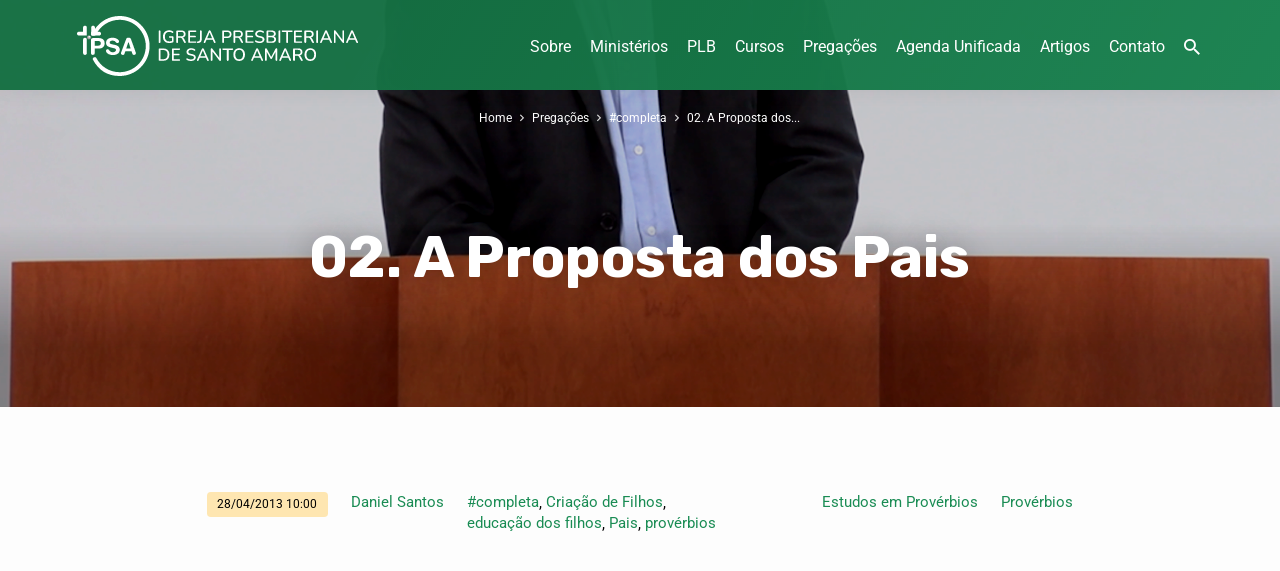

--- FILE ---
content_type: text/html; charset=UTF-8
request_url: https://ipsantoamaro.com.br/pregacao/a-proposta-dos-pais/
body_size: 19679
content:
<!DOCTYPE html>
<html class="no-js" lang="pt-BR" prefix="og: https://ogp.me/ns#">
<head>
<meta charset="UTF-8" />
<meta name="viewport" content="width=device-width, initial-scale=1">
<link rel="profile" href="https://gmpg.org/xfn/11">

<!-- Otimização para mecanismos de pesquisa pelo Rank Math - https://rankmath.com/ -->
<title>02. A Proposta dos Pais - Igreja Presbiteriana de Santo Amaro</title>
<meta name="robots" content="follow, index, max-snippet:-1, max-video-preview:-1, max-image-preview:large"/>
<link rel="canonical" href="https://ipsantoamaro.com.br/pregacao/a-proposta-dos-pais/" />
<meta property="og:locale" content="pt_BR" />
<meta property="og:type" content="article" />
<meta property="og:title" content="02. A Proposta dos Pais - Igreja Presbiteriana de Santo Amaro" />
<meta property="og:description" content="Pregador: Daniel Santos Passagem: Provérbios 2:0-0 Duração: 00:24:4" />
<meta property="og:url" content="https://ipsantoamaro.com.br/pregacao/a-proposta-dos-pais/" />
<meta property="og:site_name" content="Igreja Presbiteriana de Santo Amaro" />
<meta property="og:updated_time" content="2021-12-28T17:59:27-03:00" />
<meta property="og:image" content="https://ipsantoamaro.com.br/wp-content/uploads/2022/06/ipsa-google-og.jpg" />
<meta property="og:image:secure_url" content="https://ipsantoamaro.com.br/wp-content/uploads/2022/06/ipsa-google-og.jpg" />
<meta property="og:image:width" content="1200" />
<meta property="og:image:height" content="630" />
<meta property="og:image:alt" content="02. A Proposta dos Pais" />
<meta property="og:image:type" content="image/jpeg" />
<meta name="twitter:card" content="summary_large_image" />
<meta name="twitter:title" content="02. A Proposta dos Pais - Igreja Presbiteriana de Santo Amaro" />
<meta name="twitter:description" content="Pregador: Daniel Santos Passagem: Provérbios 2:0-0 Duração: 00:24:4" />
<meta name="twitter:image" content="https://ipsantoamaro.com.br/wp-content/uploads/2022/06/ipsa-google-og.jpg" />
<script type="application/ld+json" class="rank-math-schema">{"@context":"https://schema.org","@graph":[{"@type":"BreadcrumbList","@id":"https://ipsantoamaro.com.br/pregacao/a-proposta-dos-pais/#breadcrumb","itemListElement":[{"@type":"ListItem","position":"1","item":{"@id":"https://ipsantoamaro.com.br","name":"Home"}},{"@type":"ListItem","position":"2","item":{"@id":"https://ipsantoamaro.com.br/pregacao/","name":"Prega\u00e7\u00f5es"}},{"@type":"ListItem","position":"3","item":{"@id":"https://ipsantoamaro.com.br/pregacao/a-proposta-dos-pais/","name":"02. A Proposta dos Pais"}}]}]}</script>
<!-- /Plugin de SEO Rank Math para WordPress -->

<link rel='dns-prefetch' href='//ajax.googleapis.com' />
<link rel='dns-prefetch' href='//fonts.googleapis.com' />
<link rel="alternate" type="application/rss+xml" title="Feed para Igreja Presbiteriana de Santo Amaro &raquo;" href="https://ipsantoamaro.com.br/feed/" />
<link rel="alternate" type="application/rss+xml" title="Feed de comentários para Igreja Presbiteriana de Santo Amaro &raquo;" href="https://ipsantoamaro.com.br/comments/feed/" />
<style type="text/css">.brave_popup{display:none}</style><script data-no-optimize="1"> var brave_popup_data = {}; var bravepop_emailValidation=false; var brave_popup_videos = {};  var brave_popup_formData = {};var brave_popup_adminUser = false; var brave_popup_pageInfo = {"type":"single","pageID":1973,"singleType":"ctc_sermon"};  var bravepop_emailSuggestions={};</script><link rel="alternate" title="oEmbed (JSON)" type="application/json+oembed" href="https://ipsantoamaro.com.br/wp-json/oembed/1.0/embed?url=https%3A%2F%2Fipsantoamaro.com.br%2Fpregacao%2Fa-proposta-dos-pais%2F" />
<link rel="alternate" title="oEmbed (XML)" type="text/xml+oembed" href="https://ipsantoamaro.com.br/wp-json/oembed/1.0/embed?url=https%3A%2F%2Fipsantoamaro.com.br%2Fpregacao%2Fa-proposta-dos-pais%2F&#038;format=xml" />
<style id='wp-img-auto-sizes-contain-inline-css' type='text/css'>
img:is([sizes=auto i],[sizes^="auto," i]){contain-intrinsic-size:3000px 1500px}
/*# sourceURL=wp-img-auto-sizes-contain-inline-css */
</style>

<link rel='stylesheet' id='twb-open-sans-css' href='https://fonts.googleapis.com/css?family=Open+Sans%3A300%2C400%2C500%2C600%2C700%2C800&#038;display=swap&#038;ver=6.9' type='text/css' media='all' />
<link rel='stylesheet' id='twbbwg-global-css' href='https://ipsantoamaro.com.br/wp-content/plugins/photo-gallery/booster/assets/css/global.css?ver=1.0.0' type='text/css' media='all' />
<link rel='stylesheet' id='hfe-widgets-style-css' href='https://ipsantoamaro.com.br/wp-content/plugins/header-footer-elementor/inc/widgets-css/frontend.css?ver=2.7.0' type='text/css' media='all' />
<link rel='stylesheet' id='hfe-woo-product-grid-css' href='https://ipsantoamaro.com.br/wp-content/plugins/header-footer-elementor/inc/widgets-css/woo-products.css?ver=2.7.0' type='text/css' media='all' />
<style id='wp-emoji-styles-inline-css' type='text/css'>

	img.wp-smiley, img.emoji {
		display: inline !important;
		border: none !important;
		box-shadow: none !important;
		height: 1em !important;
		width: 1em !important;
		margin: 0 0.07em !important;
		vertical-align: -0.1em !important;
		background: none !important;
		padding: 0 !important;
	}
/*# sourceURL=wp-emoji-styles-inline-css */
</style>
<link rel='stylesheet' id='wp-block-library-css' href='https://ipsantoamaro.com.br/wp-includes/css/dist/block-library/style.min.css?ver=6.9' type='text/css' media='all' />
<style id='classic-theme-styles-inline-css' type='text/css'>
/*! This file is auto-generated */
.wp-block-button__link{color:#fff;background-color:#32373c;border-radius:9999px;box-shadow:none;text-decoration:none;padding:calc(.667em + 2px) calc(1.333em + 2px);font-size:1.125em}.wp-block-file__button{background:#32373c;color:#fff;text-decoration:none}
/*# sourceURL=/wp-includes/css/classic-themes.min.css */
</style>
<style id='global-styles-inline-css' type='text/css'>
:root{--wp--preset--aspect-ratio--square: 1;--wp--preset--aspect-ratio--4-3: 4/3;--wp--preset--aspect-ratio--3-4: 3/4;--wp--preset--aspect-ratio--3-2: 3/2;--wp--preset--aspect-ratio--2-3: 2/3;--wp--preset--aspect-ratio--16-9: 16/9;--wp--preset--aspect-ratio--9-16: 9/16;--wp--preset--color--black: #000000;--wp--preset--color--cyan-bluish-gray: #abb8c3;--wp--preset--color--white: #fff;--wp--preset--color--pale-pink: #f78da7;--wp--preset--color--vivid-red: #cf2e2e;--wp--preset--color--luminous-vivid-orange: #ff6900;--wp--preset--color--luminous-vivid-amber: #fcb900;--wp--preset--color--light-green-cyan: #7bdcb5;--wp--preset--color--vivid-green-cyan: #00d084;--wp--preset--color--pale-cyan-blue: #8ed1fc;--wp--preset--color--vivid-cyan-blue: #0693e3;--wp--preset--color--vivid-purple: #9b51e0;--wp--preset--color--main: #157043;--wp--preset--color--accent: #1a8c54;--wp--preset--color--highlight: #fee6af;--wp--preset--color--dark: #000;--wp--preset--color--light: #777;--wp--preset--color--light-bg: #f5f5f5;--wp--preset--gradient--vivid-cyan-blue-to-vivid-purple: linear-gradient(135deg,rgb(6,147,227) 0%,rgb(155,81,224) 100%);--wp--preset--gradient--light-green-cyan-to-vivid-green-cyan: linear-gradient(135deg,rgb(122,220,180) 0%,rgb(0,208,130) 100%);--wp--preset--gradient--luminous-vivid-amber-to-luminous-vivid-orange: linear-gradient(135deg,rgb(252,185,0) 0%,rgb(255,105,0) 100%);--wp--preset--gradient--luminous-vivid-orange-to-vivid-red: linear-gradient(135deg,rgb(255,105,0) 0%,rgb(207,46,46) 100%);--wp--preset--gradient--very-light-gray-to-cyan-bluish-gray: linear-gradient(135deg,rgb(238,238,238) 0%,rgb(169,184,195) 100%);--wp--preset--gradient--cool-to-warm-spectrum: linear-gradient(135deg,rgb(74,234,220) 0%,rgb(151,120,209) 20%,rgb(207,42,186) 40%,rgb(238,44,130) 60%,rgb(251,105,98) 80%,rgb(254,248,76) 100%);--wp--preset--gradient--blush-light-purple: linear-gradient(135deg,rgb(255,206,236) 0%,rgb(152,150,240) 100%);--wp--preset--gradient--blush-bordeaux: linear-gradient(135deg,rgb(254,205,165) 0%,rgb(254,45,45) 50%,rgb(107,0,62) 100%);--wp--preset--gradient--luminous-dusk: linear-gradient(135deg,rgb(255,203,112) 0%,rgb(199,81,192) 50%,rgb(65,88,208) 100%);--wp--preset--gradient--pale-ocean: linear-gradient(135deg,rgb(255,245,203) 0%,rgb(182,227,212) 50%,rgb(51,167,181) 100%);--wp--preset--gradient--electric-grass: linear-gradient(135deg,rgb(202,248,128) 0%,rgb(113,206,126) 100%);--wp--preset--gradient--midnight: linear-gradient(135deg,rgb(2,3,129) 0%,rgb(40,116,252) 100%);--wp--preset--font-size--small: 13px;--wp--preset--font-size--medium: 20px;--wp--preset--font-size--large: 36px;--wp--preset--font-size--x-large: 42px;--wp--preset--spacing--20: 0.44rem;--wp--preset--spacing--30: 0.67rem;--wp--preset--spacing--40: 1rem;--wp--preset--spacing--50: 1.5rem;--wp--preset--spacing--60: 2.25rem;--wp--preset--spacing--70: 3.38rem;--wp--preset--spacing--80: 5.06rem;--wp--preset--shadow--natural: 6px 6px 9px rgba(0, 0, 0, 0.2);--wp--preset--shadow--deep: 12px 12px 50px rgba(0, 0, 0, 0.4);--wp--preset--shadow--sharp: 6px 6px 0px rgba(0, 0, 0, 0.2);--wp--preset--shadow--outlined: 6px 6px 0px -3px rgb(255, 255, 255), 6px 6px rgb(0, 0, 0);--wp--preset--shadow--crisp: 6px 6px 0px rgb(0, 0, 0);}:where(.is-layout-flex){gap: 0.5em;}:where(.is-layout-grid){gap: 0.5em;}body .is-layout-flex{display: flex;}.is-layout-flex{flex-wrap: wrap;align-items: center;}.is-layout-flex > :is(*, div){margin: 0;}body .is-layout-grid{display: grid;}.is-layout-grid > :is(*, div){margin: 0;}:where(.wp-block-columns.is-layout-flex){gap: 2em;}:where(.wp-block-columns.is-layout-grid){gap: 2em;}:where(.wp-block-post-template.is-layout-flex){gap: 1.25em;}:where(.wp-block-post-template.is-layout-grid){gap: 1.25em;}.has-black-color{color: var(--wp--preset--color--black) !important;}.has-cyan-bluish-gray-color{color: var(--wp--preset--color--cyan-bluish-gray) !important;}.has-white-color{color: var(--wp--preset--color--white) !important;}.has-pale-pink-color{color: var(--wp--preset--color--pale-pink) !important;}.has-vivid-red-color{color: var(--wp--preset--color--vivid-red) !important;}.has-luminous-vivid-orange-color{color: var(--wp--preset--color--luminous-vivid-orange) !important;}.has-luminous-vivid-amber-color{color: var(--wp--preset--color--luminous-vivid-amber) !important;}.has-light-green-cyan-color{color: var(--wp--preset--color--light-green-cyan) !important;}.has-vivid-green-cyan-color{color: var(--wp--preset--color--vivid-green-cyan) !important;}.has-pale-cyan-blue-color{color: var(--wp--preset--color--pale-cyan-blue) !important;}.has-vivid-cyan-blue-color{color: var(--wp--preset--color--vivid-cyan-blue) !important;}.has-vivid-purple-color{color: var(--wp--preset--color--vivid-purple) !important;}.has-black-background-color{background-color: var(--wp--preset--color--black) !important;}.has-cyan-bluish-gray-background-color{background-color: var(--wp--preset--color--cyan-bluish-gray) !important;}.has-white-background-color{background-color: var(--wp--preset--color--white) !important;}.has-pale-pink-background-color{background-color: var(--wp--preset--color--pale-pink) !important;}.has-vivid-red-background-color{background-color: var(--wp--preset--color--vivid-red) !important;}.has-luminous-vivid-orange-background-color{background-color: var(--wp--preset--color--luminous-vivid-orange) !important;}.has-luminous-vivid-amber-background-color{background-color: var(--wp--preset--color--luminous-vivid-amber) !important;}.has-light-green-cyan-background-color{background-color: var(--wp--preset--color--light-green-cyan) !important;}.has-vivid-green-cyan-background-color{background-color: var(--wp--preset--color--vivid-green-cyan) !important;}.has-pale-cyan-blue-background-color{background-color: var(--wp--preset--color--pale-cyan-blue) !important;}.has-vivid-cyan-blue-background-color{background-color: var(--wp--preset--color--vivid-cyan-blue) !important;}.has-vivid-purple-background-color{background-color: var(--wp--preset--color--vivid-purple) !important;}.has-black-border-color{border-color: var(--wp--preset--color--black) !important;}.has-cyan-bluish-gray-border-color{border-color: var(--wp--preset--color--cyan-bluish-gray) !important;}.has-white-border-color{border-color: var(--wp--preset--color--white) !important;}.has-pale-pink-border-color{border-color: var(--wp--preset--color--pale-pink) !important;}.has-vivid-red-border-color{border-color: var(--wp--preset--color--vivid-red) !important;}.has-luminous-vivid-orange-border-color{border-color: var(--wp--preset--color--luminous-vivid-orange) !important;}.has-luminous-vivid-amber-border-color{border-color: var(--wp--preset--color--luminous-vivid-amber) !important;}.has-light-green-cyan-border-color{border-color: var(--wp--preset--color--light-green-cyan) !important;}.has-vivid-green-cyan-border-color{border-color: var(--wp--preset--color--vivid-green-cyan) !important;}.has-pale-cyan-blue-border-color{border-color: var(--wp--preset--color--pale-cyan-blue) !important;}.has-vivid-cyan-blue-border-color{border-color: var(--wp--preset--color--vivid-cyan-blue) !important;}.has-vivid-purple-border-color{border-color: var(--wp--preset--color--vivid-purple) !important;}.has-vivid-cyan-blue-to-vivid-purple-gradient-background{background: var(--wp--preset--gradient--vivid-cyan-blue-to-vivid-purple) !important;}.has-light-green-cyan-to-vivid-green-cyan-gradient-background{background: var(--wp--preset--gradient--light-green-cyan-to-vivid-green-cyan) !important;}.has-luminous-vivid-amber-to-luminous-vivid-orange-gradient-background{background: var(--wp--preset--gradient--luminous-vivid-amber-to-luminous-vivid-orange) !important;}.has-luminous-vivid-orange-to-vivid-red-gradient-background{background: var(--wp--preset--gradient--luminous-vivid-orange-to-vivid-red) !important;}.has-very-light-gray-to-cyan-bluish-gray-gradient-background{background: var(--wp--preset--gradient--very-light-gray-to-cyan-bluish-gray) !important;}.has-cool-to-warm-spectrum-gradient-background{background: var(--wp--preset--gradient--cool-to-warm-spectrum) !important;}.has-blush-light-purple-gradient-background{background: var(--wp--preset--gradient--blush-light-purple) !important;}.has-blush-bordeaux-gradient-background{background: var(--wp--preset--gradient--blush-bordeaux) !important;}.has-luminous-dusk-gradient-background{background: var(--wp--preset--gradient--luminous-dusk) !important;}.has-pale-ocean-gradient-background{background: var(--wp--preset--gradient--pale-ocean) !important;}.has-electric-grass-gradient-background{background: var(--wp--preset--gradient--electric-grass) !important;}.has-midnight-gradient-background{background: var(--wp--preset--gradient--midnight) !important;}.has-small-font-size{font-size: var(--wp--preset--font-size--small) !important;}.has-medium-font-size{font-size: var(--wp--preset--font-size--medium) !important;}.has-large-font-size{font-size: var(--wp--preset--font-size--large) !important;}.has-x-large-font-size{font-size: var(--wp--preset--font-size--x-large) !important;}
:where(.wp-block-post-template.is-layout-flex){gap: 1.25em;}:where(.wp-block-post-template.is-layout-grid){gap: 1.25em;}
:where(.wp-block-term-template.is-layout-flex){gap: 1.25em;}:where(.wp-block-term-template.is-layout-grid){gap: 1.25em;}
:where(.wp-block-columns.is-layout-flex){gap: 2em;}:where(.wp-block-columns.is-layout-grid){gap: 2em;}
:root :where(.wp-block-pullquote){font-size: 1.5em;line-height: 1.6;}
/*# sourceURL=global-styles-inline-css */
</style>
<link rel='stylesheet' id='bwg_fonts-css' href='https://ipsantoamaro.com.br/wp-content/plugins/photo-gallery/css/bwg-fonts/fonts.css?ver=0.0.1' type='text/css' media='all' />
<link rel='stylesheet' id='sumoselect-css' href='https://ipsantoamaro.com.br/wp-content/plugins/photo-gallery/css/sumoselect.min.css?ver=3.4.6' type='text/css' media='all' />
<link rel='stylesheet' id='mCustomScrollbar-css' href='https://ipsantoamaro.com.br/wp-content/plugins/photo-gallery/css/jquery.mCustomScrollbar.min.css?ver=3.1.5' type='text/css' media='all' />
<link rel='stylesheet' id='bwg_googlefonts-css' href='https://fonts.googleapis.com/css?family=Ubuntu&#038;subset=greek,latin,greek-ext,vietnamese,cyrillic-ext,latin-ext,cyrillic' type='text/css' media='all' />
<link rel='stylesheet' id='bwg_frontend-css' href='https://ipsantoamaro.com.br/wp-content/plugins/photo-gallery/css/styles.min.css?ver=1.8.35' type='text/css' media='all' />
<link rel='stylesheet' id='woocommerce-layout-css' href='https://ipsantoamaro.com.br/wp-content/plugins/woocommerce/assets/css/woocommerce-layout.css?ver=10.4.3' type='text/css' media='all' />
<link rel='stylesheet' id='woocommerce-smallscreen-css' href='https://ipsantoamaro.com.br/wp-content/plugins/woocommerce/assets/css/woocommerce-smallscreen.css?ver=10.4.3' type='text/css' media='only screen and (max-width: 768px)' />
<link rel='stylesheet' id='woocommerce-general-css' href='https://ipsantoamaro.com.br/wp-content/plugins/woocommerce/assets/css/woocommerce.css?ver=10.4.3' type='text/css' media='all' />
<style id='woocommerce-inline-inline-css' type='text/css'>
.woocommerce form .form-row .required { visibility: visible; }
/*# sourceURL=woocommerce-inline-inline-css */
</style>
<link rel='stylesheet' id='eae-css-css' href='https://ipsantoamaro.com.br/wp-content/plugins/addon-elements-for-elementor-page-builder/assets/css/eae.min.css?ver=1.14.4' type='text/css' media='all' />
<link rel='stylesheet' id='eae-peel-css-css' href='https://ipsantoamaro.com.br/wp-content/plugins/addon-elements-for-elementor-page-builder/assets/lib/peel/peel.css?ver=1.14.4' type='text/css' media='all' />
<link rel='stylesheet' id='hfe-style-css' href='https://ipsantoamaro.com.br/wp-content/plugins/header-footer-elementor/assets/css/header-footer-elementor.css?ver=2.7.0' type='text/css' media='all' />
<link rel='stylesheet' id='elementor-icons-css' href='https://ipsantoamaro.com.br/wp-content/plugins/elementor/assets/lib/eicons/css/elementor-icons.min.css?ver=5.44.0' type='text/css' media='all' />
<link rel='stylesheet' id='elementor-frontend-css' href='https://ipsantoamaro.com.br/wp-content/plugins/elementor/assets/css/frontend.min.css?ver=3.33.4' type='text/css' media='all' />
<link rel='stylesheet' id='elementor-post-715-css' href='https://ipsantoamaro.com.br/wp-content/uploads/elementor/css/post-715.css?ver=1768626943' type='text/css' media='all' />
<link rel='stylesheet' id='uael-frontend-css' href='https://ipsantoamaro.com.br/wp-content/plugins/ultimate-elementor/assets/min-css/uael-frontend.min.css?ver=1.35.3' type='text/css' media='all' />
<link rel='stylesheet' id='wpforms-classic-base-css' href='https://ipsantoamaro.com.br/wp-content/plugins/wpforms-lite/assets/css/frontend/classic/wpforms-base.min.css?ver=1.9.8.7' type='text/css' media='all' />
<link rel='stylesheet' id='jubilee-google-fonts-css' href='//fonts.googleapis.com/css?family=Rubik:300,400,700,300italic,400italic,700italic%7CRoboto:300,400,700,300italic,400italic,700italic' type='text/css' media='all' />
<link rel='stylesheet' id='materialdesignicons-css' href='https://ipsantoamaro.com.br/wp-content/themes/jubilee/css/materialdesignicons.min.css?ver=1.7' type='text/css' media='all' />
<link rel='stylesheet' id='jubilee-style-css' href='https://ipsantoamaro.com.br/wp-content/themes/jubilee/style.css?ver=1.7' type='text/css' media='all' />
<link rel='stylesheet' id='hfe-elementor-icons-css' href='https://ipsantoamaro.com.br/wp-content/plugins/elementor/assets/lib/eicons/css/elementor-icons.min.css?ver=5.34.0' type='text/css' media='all' />
<link rel='stylesheet' id='hfe-icons-list-css' href='https://ipsantoamaro.com.br/wp-content/plugins/elementor/assets/css/widget-icon-list.min.css?ver=3.24.3' type='text/css' media='all' />
<link rel='stylesheet' id='hfe-social-icons-css' href='https://ipsantoamaro.com.br/wp-content/plugins/elementor/assets/css/widget-social-icons.min.css?ver=3.24.0' type='text/css' media='all' />
<link rel='stylesheet' id='hfe-social-share-icons-brands-css' href='https://ipsantoamaro.com.br/wp-content/plugins/elementor/assets/lib/font-awesome/css/brands.css?ver=5.15.3' type='text/css' media='all' />
<link rel='stylesheet' id='hfe-social-share-icons-fontawesome-css' href='https://ipsantoamaro.com.br/wp-content/plugins/elementor/assets/lib/font-awesome/css/fontawesome.css?ver=5.15.3' type='text/css' media='all' />
<link rel='stylesheet' id='hfe-nav-menu-icons-css' href='https://ipsantoamaro.com.br/wp-content/plugins/elementor/assets/lib/font-awesome/css/solid.css?ver=5.15.3' type='text/css' media='all' />
<link rel='stylesheet' id='eael-general-css' href='https://ipsantoamaro.com.br/wp-content/plugins/essential-addons-for-elementor-lite/assets/front-end/css/view/general.min.css?ver=6.5.4' type='text/css' media='all' />
<link rel='stylesheet' id='elementor-gf-local-roboto-css' href="https://ipsantoamaro.com.br/wp-content/uploads/elementor/google-fonts/css/roboto.css?ver=1746753044" type='text/css' media='all' />
<link rel='stylesheet' id='elementor-gf-local-robotoslab-css' href="https://ipsantoamaro.com.br/wp-content/uploads/elementor/google-fonts/css/robotoslab.css?ver=1746752997" type='text/css' media='all' />
<script type="text/javascript" src="https://ipsantoamaro.com.br/wp-includes/js/jquery/jquery.min.js?ver=3.7.1" id="jquery-core-js"></script>
<script type="text/javascript" src="https://ipsantoamaro.com.br/wp-includes/js/jquery/jquery-migrate.min.js?ver=3.4.1" id="jquery-migrate-js"></script>
<script type="text/javascript" id="jquery-js-after">
/* <![CDATA[ */
!function($){"use strict";$(document).ready(function(){$(this).scrollTop()>100&&$(".hfe-scroll-to-top-wrap").removeClass("hfe-scroll-to-top-hide"),$(window).scroll(function(){$(this).scrollTop()<100?$(".hfe-scroll-to-top-wrap").fadeOut(300):$(".hfe-scroll-to-top-wrap").fadeIn(300)}),$(".hfe-scroll-to-top-wrap").on("click",function(){$("html, body").animate({scrollTop:0},300);return!1})})}(jQuery);
!function($){'use strict';$(document).ready(function(){var bar=$('.hfe-reading-progress-bar');if(!bar.length)return;$(window).on('scroll',function(){var s=$(window).scrollTop(),d=$(document).height()-$(window).height(),p=d? s/d*100:0;bar.css('width',p+'%')});});}(jQuery);
//# sourceURL=jquery-js-after
/* ]]> */
</script>
<script type="text/javascript" src="https://ipsantoamaro.com.br/wp-content/plugins/photo-gallery/booster/assets/js/circle-progress.js?ver=1.2.2" id="twbbwg-circle-js"></script>
<script type="text/javascript" id="twbbwg-global-js-extra">
/* <![CDATA[ */
var twb = {"nonce":"4aa04e433b","ajax_url":"https://ipsantoamaro.com.br/wp-admin/admin-ajax.php","plugin_url":"https://ipsantoamaro.com.br/wp-content/plugins/photo-gallery/booster","href":"https://ipsantoamaro.com.br/wp-admin/admin.php?page=twbbwg_photo-gallery"};
var twb = {"nonce":"4aa04e433b","ajax_url":"https://ipsantoamaro.com.br/wp-admin/admin-ajax.php","plugin_url":"https://ipsantoamaro.com.br/wp-content/plugins/photo-gallery/booster","href":"https://ipsantoamaro.com.br/wp-admin/admin.php?page=twbbwg_photo-gallery"};
//# sourceURL=twbbwg-global-js-extra
/* ]]> */
</script>
<script type="text/javascript" src="https://ipsantoamaro.com.br/wp-content/plugins/photo-gallery/booster/assets/js/global.js?ver=1.0.0" id="twbbwg-global-js"></script>
<script type="text/javascript" id="ctfw-ie-unsupported-js-extra">
/* <![CDATA[ */
var ctfw_ie_unsupported = {"default_version":"7","min_version":"5","max_version":"9","version":"7","message":"Voc\u00ea est\u00e1 usando uma vers\u00e3o desatualizada do Internet Explorer. Por favor, atualize seu navegador para usar este site.","redirect_url":"https://browsehappy.com/"};
//# sourceURL=ctfw-ie-unsupported-js-extra
/* ]]> */
</script>
<script type="text/javascript" src="https://ipsantoamaro.com.br/wp-content/themes/jubilee/framework/js/ie-unsupported.js?ver=1.7" id="ctfw-ie-unsupported-js"></script>
<script type="text/javascript" src="https://ipsantoamaro.com.br/wp-content/plugins/photo-gallery/js/jquery.sumoselect.min.js?ver=3.4.6" id="sumoselect-js"></script>
<script type="text/javascript" src="https://ipsantoamaro.com.br/wp-content/plugins/photo-gallery/js/tocca.min.js?ver=2.0.9" id="bwg_mobile-js"></script>
<script type="text/javascript" src="https://ipsantoamaro.com.br/wp-content/plugins/photo-gallery/js/jquery.mCustomScrollbar.concat.min.js?ver=3.1.5" id="mCustomScrollbar-js"></script>
<script type="text/javascript" src="https://ipsantoamaro.com.br/wp-content/plugins/photo-gallery/js/jquery.fullscreen.min.js?ver=0.6.0" id="jquery-fullscreen-js"></script>
<script type="text/javascript" id="bwg_frontend-js-extra">
/* <![CDATA[ */
var bwg_objectsL10n = {"bwg_field_required":"field is required.","bwg_mail_validation":"This is not a valid email address.","bwg_search_result":"There are no images matching your search.","bwg_select_tag":"Select Tag","bwg_order_by":"Order By","bwg_search":"Search","bwg_show_ecommerce":"Show Ecommerce","bwg_hide_ecommerce":"Hide Ecommerce","bwg_show_comments":"Show Comments","bwg_hide_comments":"Hide Comments","bwg_restore":"Restore","bwg_maximize":"Maximize","bwg_fullscreen":"Fullscreen","bwg_exit_fullscreen":"Exit Fullscreen","bwg_search_tag":"SEARCH...","bwg_tag_no_match":"No tags found","bwg_all_tags_selected":"All tags selected","bwg_tags_selected":"tags selected","play":"Play","pause":"Pause","is_pro":"","bwg_play":"Play","bwg_pause":"Pause","bwg_hide_info":"Hide info","bwg_show_info":"Show info","bwg_hide_rating":"Hide rating","bwg_show_rating":"Show rating","ok":"Ok","cancel":"Cancel","select_all":"Select all","lazy_load":"0","lazy_loader":"https://ipsantoamaro.com.br/wp-content/plugins/photo-gallery/images/ajax_loader.png","front_ajax":"0","bwg_tag_see_all":"see all tags","bwg_tag_see_less":"see less tags"};
//# sourceURL=bwg_frontend-js-extra
/* ]]> */
</script>
<script type="text/javascript" src="https://ipsantoamaro.com.br/wp-content/plugins/photo-gallery/js/scripts.min.js?ver=1.8.35" id="bwg_frontend-js"></script>
<script type="text/javascript" src="https://ipsantoamaro.com.br/wp-content/plugins/woocommerce/assets/js/jquery-blockui/jquery.blockUI.min.js?ver=2.7.0-wc.10.4.3" id="wc-jquery-blockui-js" defer="defer" data-wp-strategy="defer"></script>
<script type="text/javascript" src="https://ipsantoamaro.com.br/wp-content/plugins/woocommerce/assets/js/js-cookie/js.cookie.min.js?ver=2.1.4-wc.10.4.3" id="wc-js-cookie-js" defer="defer" data-wp-strategy="defer"></script>
<script type="text/javascript" id="woocommerce-js-extra">
/* <![CDATA[ */
var woocommerce_params = {"ajax_url":"/wp-admin/admin-ajax.php","wc_ajax_url":"/?wc-ajax=%%endpoint%%","i18n_password_show":"Mostrar senha","i18n_password_hide":"Ocultar senha"};
//# sourceURL=woocommerce-js-extra
/* ]]> */
</script>
<script type="text/javascript" src="https://ipsantoamaro.com.br/wp-content/plugins/woocommerce/assets/js/frontend/woocommerce.min.js?ver=10.4.3" id="woocommerce-js" defer="defer" data-wp-strategy="defer"></script>
<script type="text/javascript" src="https://ipsantoamaro.com.br/wp-content/plugins/addon-elements-for-elementor-page-builder/assets/js/iconHelper.js?ver=1.0" id="eae-iconHelper-js"></script>
<script type="text/javascript" src="https://ipsantoamaro.com.br/wp-content/themes/jubilee/framework/js/jquery.fitvids.js?ver=1.7" id="fitvids-js"></script>
<script type="text/javascript" id="ctfw-responsive-embeds-js-extra">
/* <![CDATA[ */
var ctfw_responsive_embeds = {"wp_responsive_embeds":"1"};
//# sourceURL=ctfw-responsive-embeds-js-extra
/* ]]> */
</script>
<script type="text/javascript" src="https://ipsantoamaro.com.br/wp-content/themes/jubilee/framework/js/responsive-embeds.js?ver=1.7" id="ctfw-responsive-embeds-js"></script>
<script type="text/javascript" src="https://ipsantoamaro.com.br/wp-content/themes/jubilee/js/lib/superfish.modified.js?ver=1.7" id="superfish-js"></script>
<script type="text/javascript" src="https://ipsantoamaro.com.br/wp-content/themes/jubilee/js/lib/supersubs.js?ver=1.7" id="supersubs-js"></script>
<script type="text/javascript" src="https://ipsantoamaro.com.br/wp-content/themes/jubilee/js/lib/jquery.meanmenu.modified.js?ver=1.7" id="jquery-meanmenu-js"></script>
<script type="text/javascript" src="https://ipsantoamaro.com.br/wp-content/themes/jubilee/js/lib/jquery.waitforimages.min.js?ver=1.7" id="jquery-waitforimages-js"></script>
<script type="text/javascript" src="https://ipsantoamaro.com.br/wp-content/themes/jubilee/js/lib/jquery.smooth-scroll.min.js?ver=1.7" id="jquery-smooth-scroll-js"></script>
<script type="text/javascript" src="https://ipsantoamaro.com.br/wp-content/themes/jubilee/js/lib/jquery.dropdown.min.js?ver=1.7" id="jquery-dropdown-js"></script>
<script type="text/javascript" src="https://ipsantoamaro.com.br/wp-content/themes/jubilee/js/lib/jquery.matchHeight-min.js?ver=1.7" id="jquery-matchHeight-js"></script>
<script type="text/javascript" id="jubilee-main-js-extra">
/* <![CDATA[ */
var jubilee_main = {"site_path":"/","home_url":"https://ipsantoamaro.com.br","theme_url":"https://ipsantoamaro.com.br/wp-content/themes/jubilee","is_ssl":"1","mobile_menu_close":"jubilee-icon jubilee-icon-mobile-menu-close mdi mdi-close","main_color":"#157043","accent_color":"#1a8c54","shapes":"square","scroll_animations":"","comment_name_required":"1","comment_email_required":"1","comment_name_error_required":"Necess\u00e1rio","comment_email_error_required":"Necess\u00e1rio","comment_email_error_invalid":"E-Mail Inv\u00e1lido","comment_url_error_invalid":"URL inv\u00e1lido","comment_message_error_required":"Coment\u00e1rio Necess\u00e1ria"};
//# sourceURL=jubilee-main-js-extra
/* ]]> */
</script>
<script type="text/javascript" src="https://ipsantoamaro.com.br/wp-content/themes/jubilee/js/main.js?ver=1.7" id="jubilee-main-js"></script>
<link rel="https://api.w.org/" href="https://ipsantoamaro.com.br/wp-json/" /><link rel="alternate" title="JSON" type="application/json" href="https://ipsantoamaro.com.br/wp-json/wp/v2/ctc_sermon/1973" /><link rel="EditURI" type="application/rsd+xml" title="RSD" href="https://ipsantoamaro.com.br/xmlrpc.php?rsd" />
<meta name="generator" content="WordPress 6.9" />
<link rel='shortlink' href='https://ipsantoamaro.com.br/?p=1973' />
<script type="application/ld+json">
{
    "@context": "http://schema.org",
    "@type": "VideoObject",
    "name": "02. A Proposta dos Pais",
    "description": "Pregador: Daniel Santos Passagem: Provérbios 2:0-0 Duração: 00:24:4",
    "thumbnailUrl": [],
    "uploadDate": "2013-04-28T10:00:00-03:00",
    "contentUrl": "",
    "embedUrl": "https://www.youtube.com/embed/sDshvcThaYQ?feature=oembed&#038;wmode=transparent&#038;rel=0&#038;showinfo=0&#038;color=white&#038;modestbranding=1"
}
</script>
<style type="text/css">.has-main-background-color,p.has-main-background-color { background-color: #157043; }.has-main-color,p.has-main-color { color: #157043; }.has-accent-background-color,p.has-accent-background-color { background-color: #1a8c54; }.has-accent-color,p.has-accent-color { color: #1a8c54; }.has-highlight-background-color,p.has-highlight-background-color { background-color: #fee6af; }.has-highlight-color,p.has-highlight-color { color: #fee6af; }.has-dark-background-color,p.has-dark-background-color { background-color: #000; }.has-dark-color,p.has-dark-color { color: #000; }.has-light-background-color,p.has-light-background-color { background-color: #777; }.has-light-color,p.has-light-color { color: #777; }.has-light-bg-background-color,p.has-light-bg-background-color { background-color: #f5f5f5; }.has-light-bg-color,p.has-light-bg-color { color: #f5f5f5; }.has-white-background-color,p.has-white-background-color { background-color: #fff; }.has-white-color,p.has-white-color { color: #fff; }</style>

<style type="text/css">
#jubilee-logo-text {
	font-family: 'Rubik', Arial, Helvetica, sans-serif;
}

.jubilee-entry-content h1, .jubilee-entry-content h2, .jubilee-entry-content h3, .jubilee-entry-content h4, .jubilee-entry-content h5, .jubilee-entry-content h6, .jubilee-entry-content .jubilee-h1, .jubilee-entry-content .jubilee-h2, .jubilee-entry-content .jubilee-h3, .jubilee-entry-content .jubilee-h4, .jubilee-entry-content .jubilee-h5, .jubilee-entry-content .jubilee-h6, .mce-content-body h1, .mce-content-body h2, .mce-content-body h3, .mce-content-body h4, .mce-content-body h5, .mce-content-body h6, .textwidget h1, .textwidget h2, .textwidget h3, .textwidget h4, .textwidget h5, .textwidget h6, .jubilee-custom-section-content h1, .jubilee-custom-section-content h2, #jubilee-banner-title div, .jubilee-widget-title, .jubilee-caption-image-title, #jubilee-comments-title, #reply-title, .jubilee-nav-block-title, .has-drop-cap:not(:focus):first-letter, #jubilee-map-section-address {
	font-family: 'Rubik', Arial, Helvetica, sans-serif;
}

#jubilee-header-menu-content, .mean-container .mean-nav, #jubilee-header-archives, .jq-dropdown, #jubilee-footer-menu, .jubilee-button, .jubilee-buttons-list a, .jubilee-menu-button > a, input[type=submit], .widget_tag_cloud a, .wp-block-file .wp-block-file__button {
	font-family: 'Roboto', Arial, Helvetica, sans-serif;
}

body, #cancel-comment-reply-link, .jubilee-entry-short-meta a:not(.jubilee-icon), .jubilee-entry-content-short a, .ctfw-breadcrumbs, .jubilee-caption-image-description, .jubilee-entry-full-meta-second-line, #jubilee-header-archives-section-name, .jubilee-comment-title span, #jubilee-calendar-title-category, #jubilee-header-search-mobile input[type=text], .jubilee-entry-full-content .jubilee-sermon-index-list li li a:not(.jubilee-icon), pre.wp-block-verse, .jubilee-entry-short-title a {
	font-family: 'Roboto', Arial, Helvetica, sans-serif;
}

.jubilee-calendar-table-top, .jubilee-calendar-table-header-row, .jubilee-button:not(.jubilee-button-secondary), .jubilee-buttons-list a:not(.jubilee-button-secondary), input[type=submit]:not(.jubilee-button-secondary), .jubilee-nav-left-right a, .wp-block-file .wp-block-file__button {
	background: #157043;
}

.jubilee-color-main-bg, #jubilee-header-top-bg, .page-template-homepage #jubilee-header-top-bg, .tooltipster-sidetip.jubilee-tooltipster .tooltipster-box, .has-main-background-color, p.has-main-background-color {
	background: rgba(21, 112, 67, 0.97);
	background: linear-gradient( 120deg, rgba(21, 112, 67, 0.97) 30%, rgba(26, 140, 84, 0.97) 140%);
}

.jubilee-color-main-bg-alt {
	background: rgba(21, 112, 67, 0.97);
	background: linear-gradient( 120deg, rgba(21, 112, 67, 0.97) 0%, rgba(26, 140, 84, 0.97) 160%);
}

.jubilee-button.jubilee-button-secondary:hover, .jubilee-buttons-list a.jubilee-button-secondary:hover, .widget_tag_cloud a:hover {
	border-color: #157043 !important;
}

#jubilee-header-top.jubilee-header-has-line {
	border-color: rgba(21, 112, 67, 0.97);
}

.jubilee-entry-content a:hover:not(.jubilee-button):not(.wp-block-file__button), .jubilee-entry-compact-right a:hover, .jubilee-entry-full-meta a:hover, a:hover, #jubilee-map-section-list a:hover, .jubilee-entry-full-meta a:hover, .jubilee-entry-full-content .jubilee-entry-short-meta a:hover, .jubilee-entry-full-meta > li a.mdi:hover, #respond a:hover, .mean-container .mean-nav ul li a.mean-expand, .has-main-color, p.has-main-color, .jubilee-button.jubilee-button-secondary:hover, .jubilee-buttons-list a.jubilee-button-secondary:hover, .widget_tag_cloud a:hover {
	color: #157043 !important;
}

a, p.has-text-color:not(.has-background) a, #jubilee-map-section-marker .jubilee-icon, #jubilee-calendar-remove-category a:hover, #jubilee-calendar-header-right a, .widget_search .jubilee-search-button:hover {
	color: #1a8c54;
}

.jubilee-button.jubilee-button-secondary, .jubilee-buttons-list a.jubilee-button-secondary, .widget_tag_cloud a, .has-accent-color, p.has-accent-color, .has-background.has-light-background-color:not(.has-text-color) a {
	color: #1a8c54 !important;
}

.jubilee-button.jubilee-button-secondary, .jubilee-buttons-list a.jubilee-button-secondary, .widget_tag_cloud a, input:focus, textarea:focus {
	border-color: #1a8c54;
}

.has-accent-background-color, p.has-accent-background-color, .jubilee-button:not(.jubilee-button-secondary):hover, .jubilee-buttons-list a:not(.jubilee-button-secondary):hover, input[type=submit]:not(.jubilee-button-secondary):hover, .jubilee-nav-left-right a:not(.jubilee-button-secondary):hover, .wp-block-file .wp-block-file__button:not(.jubilee-button-secondary):hover {
	background-color: #1a8c54;
}

.jubilee-color-accent-bg, #jubilee-sticky-inner, .sf-menu ul, .mean-container .mean-nav, .jq-dropdown .jq-dropdown-menu, .jq-dropdown .jq-dropdown-panel {
	background: rgba(26, 140, 84, 0.97);
	background: linear-gradient( 120deg, rgba(26, 140, 84, 0.97) -20%, rgba(21, 112, 67, 0.97) 120%);
}

#jubilee-header-menu-content > li.jubilee-menu-button > a, .jubilee-sticky-item-title:hover {
	color: #fee6af;
}

#jubilee-header-menu-content > li:hover > a, .mean-container .mean-nav ul li a:not(.mean-expand):hover, #jubilee-header-search a:hover, #jubilee-footer-menu a:hover, #jubilee-footer-notice a:hover, #jubilee-sticky-content-custom-content a:hover, #jubilee-header-menu-content ul > li:hover > a, #jubilee-header-menu-content ul ul li:hover > a, #jubilee-header-menu-content ul ul li.sfHover > a, #jubilee-header-menu-content ul ul li a:focus, #jubilee-header-menu-content ul ul li a:hover, #jubilee-header-menu-content ul ul li a:active, #jubilee-dropdown-container a:hover, .jq-dropdown .jq-dropdown-menu a:hover, .jq-dropdown .jq-dropdown-panel a:hover {
	color: #fee6af !important;
}

.jubilee-entry-compact-image time, .jubilee-entry-compact-date time, .jubilee-entry-short-label, .jubilee-colored-section-label, .jubilee-comment-meta time, .jubilee-entry-full-meta > li.jubilee-entry-full-date .jubilee-event-date-label, .jubilee-entry-full-meta > li.jubilee-entry-full-meta-bold, .jubilee-sticky-item-date, #jubilee-map-section-date .jubilee-map-section-item-text, .jubilee-calendar-table-day-today .jubilee-calendar-table-day-heading, #jubilee-header-archives, .jubilee-calendar-table-day-today-bg {
	background: rgba(254, 230, 175, 0.97);
}

body:not(.jubilee-no-mark) mark {
	background: transparent;
	background: linear-gradient( 180deg, transparent 55%, #fee6af 40% );
}

.jubilee-menu-button > a {
	border-color: #fee6af !important;
}

</style>
<script type="text/javascript">

jQuery( 'html' )
 	.removeClass( 'no-js' )
 	.addClass( 'js' );

</script>
	<noscript><style>.woocommerce-product-gallery{ opacity: 1 !important; }</style></noscript>
	<meta name="generator" content="Elementor 3.33.4; features: additional_custom_breakpoints; settings: css_print_method-external, google_font-enabled, font_display-auto">
			<style>
				.e-con.e-parent:nth-of-type(n+4):not(.e-lazyloaded):not(.e-no-lazyload),
				.e-con.e-parent:nth-of-type(n+4):not(.e-lazyloaded):not(.e-no-lazyload) * {
					background-image: none !important;
				}
				@media screen and (max-height: 1024px) {
					.e-con.e-parent:nth-of-type(n+3):not(.e-lazyloaded):not(.e-no-lazyload),
					.e-con.e-parent:nth-of-type(n+3):not(.e-lazyloaded):not(.e-no-lazyload) * {
						background-image: none !important;
					}
				}
				@media screen and (max-height: 640px) {
					.e-con.e-parent:nth-of-type(n+2):not(.e-lazyloaded):not(.e-no-lazyload),
					.e-con.e-parent:nth-of-type(n+2):not(.e-lazyloaded):not(.e-no-lazyload) * {
						background-image: none !important;
					}
				}
			</style>
			<script type="text/javascript" id="google_gtagjs" src="https://www.googletagmanager.com/gtag/js?id=G-G7P42MS6HL" async="async"></script>
<script type="text/javascript" id="google_gtagjs-inline">
/* <![CDATA[ */
window.dataLayer = window.dataLayer || [];function gtag(){dataLayer.push(arguments);}gtag('js', new Date());gtag('config', 'G-G7P42MS6HL', {} );
/* ]]> */
</script>
<link rel="icon" href="https://ipsantoamaro.com.br/wp-content/uploads/2021/12/cropped-favicon-32x32.png" sizes="32x32" />
<link rel="icon" href="https://ipsantoamaro.com.br/wp-content/uploads/2021/12/cropped-favicon-192x192.png" sizes="192x192" />
<link rel="apple-touch-icon" href="https://ipsantoamaro.com.br/wp-content/uploads/2021/12/cropped-favicon-180x180.png" />
<meta name="msapplication-TileImage" content="https://ipsantoamaro.com.br/wp-content/uploads/2021/12/cropped-favicon-270x270.png" />
		<style type="text/css" id="wp-custom-css">
			:root {
  --fc-neutral-bg-color: #f0f0f0;
  --fc-event-bg-color: rgba(21, 112, 67, 0.97);
  --fc-event-border-color: rgba(21, 112, 67, 0.97);
}

/* Default styles */
#jubilee-logo {
  width: 25%;
}

#jubilee-logo-image {
  max-width: 100%;
}

#jubilee-banner-image {
  opacity: 1 !important;
}

.jubilee-has-breadcrumbs .jubilee-banner-image-gradient-top {
  background: none !important;
}

#jubilee-banner-image-brightness {
  opacity: 0.3 !important;
}

.woocommerce .col2-set .col-1,
.woocommerce-page .col2-set .col-1 {
  width: 100%;
}

.woocommerce button.button.alt {
  background-color: #33b249;
}

@media only screen and (min-width: 768px) {
  /* For desktop: */
  #jubilee-map-section-content {
    width: 55%;
  }
  #jubilee-content {
    min-height: auto !important;
  }
}

@media only screen and (max-width: 768px) {
  /* For mobile phones: */
  #jubilee-content {
    min-height: inherit !important;
  }

  #jubilee-map-section-content-bg {
    height: auto;
  }
}

/* Custom styles */

.fc-theme-standard th {
  border-bottom-width: 1px;
  border-right-width: 0;
  padding: 0;
  background-color: var(--fc-neutral-bg-color);
}

.fc-scrollgrid-section > td {
  padding-right: 0;
}

.jubilee-entry-content td {
  padding: 0;
}

.fc-theme-standard .fc-scrollgrid {
  border-right-width: 1px;
  border-bottom-width: 1px;
}

.fc-col-header,
.fc-scrollgrid-sync-table,
.fc-daygrid-body {
  width: 100% !important;
}

.fc-scrollgrid-sync-table tr {
  border-bottom: 1px solid var(--fc-border-color);
}

.fc-scrollgrid-sync-table tr:last-child {
  border-bottom-width: 0;
}

.fc-scrollgrid-sync-table td {
  border-right: 1px solid var(--fc-border-color);
}

.fc-scrollgrid-sync-table td:last-child {
  border-right-width: 0;
}

.fc .fc-daygrid-body-natural .fc-daygrid-day-events {
  margin-bottom: 0;
}

.pgcal-branding {
  display: none;
}

.tippy-box {
  max-width: 80% !important;
}

.tippy-box .tippy-content {
  padding: 20px;
}

.tippy-box .tippy-content h2,
.tippy-box .tippy-content p {
  margin: 0 0 20px;
}

.tippy-box .tippy-content h2 {
  padding-bottom: 10px;
}

.tippy-box .tippy-content h2 {
  border-bottom: 1px solid var(--fc-border-color);
}

.tippy-box .tippy-content .toolloc {
  margin-top: 10px;
  padding-top: 10px;
  border-top: 1px solid var(--fc-border-color);
}

.tippy-box .tippy-content .toolloc br {
  display: none;
}

.post-14061 {
  max-width: 100%;
}

.fc .fc-header-toolbar .fc-toolbar-chunk:last-child {
  display: none;
}

.fc .fc-toolbar.fc-header-toolbar {
  gap: 20px;
  flex-direction: column-reverse;
}

.fc .fc-toolbar-title {
  text-align: center;
}

article#post-116 article#post-14247 .jubilee-entry-content {
  display: none;
}

@media screen and (max-width: 640px) {
  #jubilee-home-main .jubilee-image-section-overlay {
    display: none;
  }

  #jubilee-home-main .jubilee-image-section-image {
    right: 50% !important;
    transform: translateX(50%);
  }

  #jubilee-home-main #jubilee-home-section-4 .jubilee-image-section-image {
    transform: translateX(-50%);
    left: 50%;
  }
}

@media screen and (min-width: 769px) {
  .fc .fc-toolbar.fc-header-toolbar {
    flex-direction: row;
  }

  .fc .fc-header-toolbar .fc-toolbar-chunk:last-child {
    display: inline-flex;
  }

  .tippy-box {
    max-width: none;
  }
}

@media screen and (min-width: 1301px) {
  .post-14061 {
    max-width: 80%;
  }
}
		</style>
		</head>
<body class="wp-singular ctc_sermon-template-default single single-ctc_sermon postid-1973 wp-custom-logo wp-embed-responsive wp-theme-jubilee theme-jubilee woocommerce-no-js ehf-template-jubilee ehf-stylesheet-jubilee ctfw-no-loop-multiple jubilee-logo-font-rubik jubilee-heading-font-rubik jubilee-nav-font-roboto jubilee-body-font-roboto jubilee-has-logo-image jubilee-no-uppercase jubilee-shapes-square jubilee-no-scroll-animations jubilee-single-no-map jubilee-content-width-700 elementor-default elementor-kit-715">

<header id="jubilee-header">

	
<div id="jubilee-header-top" class="jubilee-header-has-search">

	<div>

		<div id="jubilee-header-top-bg">

			<svg class="jubilee-top-shape jubilee-shape-organic" xmlns="http://www.w3.org/2000/svg" viewBox="0 0 1350.28 68.4" preserveAspectRatio="none">
				<path d="M0,7.62c92.23,36,202.27,57.47,335.08,57.47C557.82,65.09,748,0,1001.13,0c168.79,0,349.1,47,349.1,47V68.36H0"/>
			</svg>

			<svg class="jubilee-top-shape jubilee-shape-angled" xmlns="http://www.w3.org/2000/svg" viewBox="0 0 100 100" preserveAspectRatio="none">
				<polygon points="0,100 100,0 100,100"/>
			</svg>

		</div>

		<div id="jubilee-header-top-container" class="jubilee-centered-large">

			<div id="jubilee-header-top-inner">

				
<div id="jubilee-logo">

	<div id="jubilee-logo-content">

		
			
			<div id="jubilee-logo-image">

				<a href="https://ipsantoamaro.com.br/" style="max-width:px;max-height:px">

					<img src="https://ipsantoamaro.com.br/wp-content/uploads/2022/10/logo-ipsantoamaro_white.svg" alt="Igreja Presbiteriana de Santo Amaro" id="jubilee-logo-regular" >

					
				</a>

			</div>

		
	</div>

</div>

				<nav id="jubilee-header-menu">

					<div id="jubilee-header-menu-inner">

						<ul id="jubilee-header-menu-content" class="sf-menu"><li id="menu-item-1327" class="menu-item menu-item-type-custom menu-item-object-custom menu-item-has-children menu-item-1327"><a href="#">Sobre</a>
<ul class="sub-menu">
	<li id="menu-item-1323" class="menu-item menu-item-type-post_type menu-item-object-page menu-item-1323"><a href="https://ipsantoamaro.com.br/sobre-a-ipsa/">Nossa Igreja</a></li>
	<li id="menu-item-1322" class="menu-item menu-item-type-post_type menu-item-object-page menu-item-1322"><a href="https://ipsantoamaro.com.br/pastores-2-2/">Pastores</a></li>
	<li id="menu-item-14766" class="menu-item menu-item-type-post_type menu-item-object-page menu-item-14766"><a href="https://ipsantoamaro.com.br/presbiteros/">Presbíteros</a></li>
	<li id="menu-item-1324" class="menu-item menu-item-type-post_type menu-item-object-page menu-item-1324"><a href="https://ipsantoamaro.com.br/o-que-esperar/">O que esperar?</a></li>
	<li id="menu-item-1325" class="menu-item menu-item-type-post_type menu-item-object-page menu-item-1325"><a href="https://ipsantoamaro.com.br/o-que-nos-cremos/">O que nós cremos?</a></li>
	<li id="menu-item-1326" class="menu-item menu-item-type-post_type menu-item-object-page menu-item-1326"><a href="https://ipsantoamaro.com.br/onde-congregamos/">Onde congregamos?</a></li>
	<li id="menu-item-1333" class="menu-item menu-item-type-post_type menu-item-object-page menu-item-1333"><a href="https://ipsantoamaro.com.br/ofertas/">Ofertas</a></li>
</ul>
</li>
<li id="menu-item-5877" class="menu-item menu-item-type-post_type menu-item-object-page menu-item-5877"><a href="https://ipsantoamaro.com.br/ministerios/">Ministérios</a></li>
<li id="menu-item-6485" class="menu-item menu-item-type-post_type menu-item-object-page menu-item-6485"><a href="https://ipsantoamaro.com.br/projeto-de-leitura-da-biblia/">PLB</a></li>
<li id="menu-item-8350" class="menu-item menu-item-type-custom menu-item-object-custom menu-item-8350"><a target="_blank" href="http://cursos.ipsantoamaro.com.br/">Cursos</a></li>
<li id="menu-item-1310" class="menu-item menu-item-type-post_type menu-item-object-page menu-item-has-children menu-item-1310"><a href="https://ipsantoamaro.com.br/pregacao-2/">Pregações</a>
<ul class="sub-menu">
	<li id="menu-item-12186" class="menu-item menu-item-type-custom menu-item-object-custom menu-item-12186"><a href="https://ipsantoamaro.com.br/pregacao/2025/1">Agenda de Pregações 2025</a></li>
	<li id="menu-item-12495" class="menu-item menu-item-type-custom menu-item-object-custom menu-item-12495"><a target="_blank" href="https://ipsantoamaro.com.br/wp-content/uploads/2025/01/Guia-de-pregacoes-2025.pdf">Guia de Pregação 2025</a></li>
	<li id="menu-item-12655" class="menu-item menu-item-type-custom menu-item-object-custom menu-item-12655"><a target="_blank" href="https://ipsantoamaro.com.br/wp-content/uploads/2025/01/cruzadinhas-gabarito-2025.pdf">Respostas das Palavras-Cruzadas</a></li>
</ul>
</li>
<li id="menu-item-14153" class="menu-item menu-item-type-post_type menu-item-object-page menu-item-14153"><a href="https://ipsantoamaro.com.br/agenda-2025/">Agenda Unificada</a></li>
<li id="menu-item-6519" class="menu-item menu-item-type-taxonomy menu-item-object-category menu-item-6519"><a href="https://ipsantoamaro.com.br/./artigos/">Artigos</a></li>
<li id="menu-item-1332" class="menu-item menu-item-type-post_type menu-item-object-page menu-item-1332"><a href="https://ipsantoamaro.com.br/contato/">Contato</a></li>
</ul>
					</div>

				</nav>

				
					<div id="jubilee-header-search" role="search">

						<div id="jubilee-header-search-opened">

							
<div class="jubilee-search-form">

	<form method="get" action="https://ipsantoamaro.com.br/">

		<label class="screen-reader-text">Procura</label>

		<div class="jubilee-search-field">
			<input type="text" name="s" aria-label="Procura">
		</div>

				<a href="#" onClick="jQuery( this ).parent( 'form' ).trigger('submit'); return false;" class="jubilee-search-button jubilee-icon jubilee-icon-search-button mdi mdi-magnify" title="Procura"></a>

	</form>

</div>

							<a href="#" id="jubilee-header-search-close" class="jubilee-icon jubilee-icon-search-cancel mdi mdi-close" title="Fechar Pesquisa"></a>

						</div>

						<div id="jubilee-header-search-closed">
							<a href="#" id="jubilee-header-search-open" class="jubilee-icon jubilee-icon-search-button mdi mdi-magnify" title="Pesquisa Em Aberto"></a>
						</div>

					</div>

				
				<div id="jubilee-header-mobile-menu"></div>

			</div>

		</div>

	</div>

</div>

	
<div id="jubilee-banner" class="jubilee-color-main-bg jubilee-banner-title-length-20 jubilee-has-header-image jubilee-has-header-title jubilee-has-breadcrumbs jubilee-no-header-archives jubilee-has-header-top">

	
		<div id="jubilee-banner-image" style="background-image: url(https://ipsantoamaro.com.br/wp-content/uploads/2024/02/capa-preg-1.png); opacity: 0.85; filter: contrast(121%) saturate(108%) brightness(108%)">

			<div class="jubilee-banner-image-gradient-top"></div>

			<div id="jubilee-banner-image-brightness" style="opacity: 0.35;"></div>

			<div class="jubilee-banner-image-gradient"></div>

		</div>

	
	<svg class="jubilee-header-shape jubilee-shape-organic" xmlns="http://www.w3.org/2000/svg" viewBox="0 0 1350.28 68.4" preserveAspectRatio="none">
		<path d="M0,7.66c92.23,36,202.27,57.47,335.08,57.47C557.82,65.13,740.05,0,993.23,0c168.79,0,357,14.65,357,14.65V68.4H0"/>
	</svg>

	<svg class="jubilee-header-shape jubilee-shape-angled" xmlns="http://www.w3.org/2000/svg" viewBox="0 0 100 100" preserveAspectRatio="none">
		<polygon points="0,100 100,0 100,100"/>
	</svg>

	<div id="jubilee-banner-inner" class="jubilee-centered-large">

		
		<div id="jubilee-banner-title">
						<div class="jubilee-h1">02. A Proposta dos Pais</div>
		</div>

		
			<div id="jubilee-banner-top">

				<div class="ctfw-breadcrumbs"><a href="https://ipsantoamaro.com.br/">Home</a> <span class="jubilee-breadcrumb-separator jubilee-icon jubilee-icon-breadcrumb-separator mdi mdi-chevron-right"></span> <a href="https://ipsantoamaro.com.br/pregacao/">Pregações</a> <span class="jubilee-breadcrumb-separator jubilee-icon jubilee-icon-breadcrumb-separator mdi mdi-chevron-right"></span> <a href="https://ipsantoamaro.com.br/topico/completa/">#completa</a> <span class="jubilee-breadcrumb-separator jubilee-icon jubilee-icon-breadcrumb-separator mdi mdi-chevron-right"></span> <a href="https://ipsantoamaro.com.br/pregacao/a-proposta-dos-pais/">02. A Proposta dos...</a></div>
				
			</div>

		
	</div>

</div>

</header>

<main id="jubilee-content">

	<div id="jubilee-content-inner">

		
		

	
		
			
<article id="post-1973" class="jubilee-entry-full jubilee-sermon-full post-1973 ctc_sermon type-ctc_sermon status-publish hentry ctc_sermon_topic-completa ctc_sermon_topic-criacao-de-filhos ctc_sermon_topic-educacao-dos-filhos ctc_sermon_topic-pais ctc_sermon_topic-proverbios ctc_sermon_book-proverbios ctc_sermon_series-estudos-em-proverbios ctc_sermon_speaker-daniel-santos ctc_sermon_tag-aconselhamento-aos-filhos ctc_sermon_tag-criacao-de-filhos ctc_sermon_tag-criar-filhos ctc_sermon_tag-educacao-dos-filhos ctc_sermon_tag-pais ctc_sermon_tag-proverbios ctfw-no-image">

	<header class="jubilee-entry-full-header jubilee-centered-large">

		
			<h1 id="jubilee-main-title">
				02. A Proposta dos Pais			</h1>

		
		<ul class="jubilee-entry-meta jubilee-entry-full-meta">

			<li id="jubilee-sermon-date" class="jubilee-entry-full-date">
				<div class="jubilee-event-date-label">
					<time datetime="2013-04-28T10:00:00-03:00" class="jubilee-dark">28/04/2013 10:00</time>
				</div>
			</li>

			
				<li id="jubilee-sermon-speaker">
										<a href="https://ipsantoamaro.com.br/pregador/daniel-santos/" rel="tag">Daniel Santos</a>				</li>

			
			
				<li id="jubilee-sermon-topic">
										<a href="https://ipsantoamaro.com.br/topico/completa/" rel="tag">#completa</a>, <a href="https://ipsantoamaro.com.br/topico/criacao-de-filhos/" rel="tag">Criação de Filhos</a>, <a href="https://ipsantoamaro.com.br/topico/educacao-dos-filhos/" rel="tag">educação dos filhos</a>, <a href="https://ipsantoamaro.com.br/topico/pais/" rel="tag">Pais</a>, <a href="https://ipsantoamaro.com.br/topico/proverbios/" rel="tag">provérbios</a>				</li>

			
			
				<li id="jubilee-sermon-series">
										<a href="https://ipsantoamaro.com.br/serie/estudos-em-proverbios/" rel="tag">Estudos em Provérbios</a>				</li>

			
			
				<li id="jubilee-sermon-book">
										<a href="https://ipsantoamaro.com.br/livro/proverbios/" rel="tag">Provérbios</a>				</li>

			
		</ul>

	</header>

	
		<div id="jubilee-sermon-media" class="jubilee-centered-medium">

			
				<div id="jubilee-sermon-player">

					
						<div id="jubilee-sermon-video-player">
							<iframe title="02. A Proposta dos Pais - Daniel Santos" width="700" height="394" src="https://www.youtube.com/embed/sDshvcThaYQ?feature=oembed&#038;wmode=transparent&#038;rel=0&#038;showinfo=0&#038;color=white&#038;modestbranding=1" style="border: none;" allow="accelerometer; autoplay; clipboard-write; encrypted-media; gyroscope; picture-in-picture" allowfullscreen></iframe>						</div>

					
					
				</div>

			
			
				<ul id="jubilee-sermon-buttons" class="jubilee-buttons-list">

					<li id="jubilee-sermon-video-player-button">
							<a href="/pregacao/a-proposta-dos-pais/?player=video">
								<span class="jubilee-icon jubilee-icon-video-watch mdi mdi-video"></span>
								Assistir							</a>
						</li><li id="jubilee-sermon-audio-player-button">
							<a href="/pregacao/a-proposta-dos-pais/?player=audio" class="jubilee-button-secondary">
								<span class="jubilee-icon jubilee-icon-audio-listen mdi mdi-headphones"></span>
								Ouvir							</a>
						</li>
				</ul>

			
		</div>

	
	
		<div id="jubilee-sermon-content" class="jubilee-entry-content jubilee-entry-full-content jubilee-centered-small">

			<p><strong>Pregador: </strong>Daniel Santos<strong><br />
Passagem: </strong>Provérbios 2:0-0<br />
<strong>Duração: </strong>00:24:4</p>

			
		</div>

	
	

	<footer class="jubilee-entry-full-footer jubilee-centered-medium jubilee-entry-full-footer-has-terms">

		
		
			<div class="jubilee-entry-full-footer-item">

								<div class="jubilee-entry-full-footer-terms">
					<div>Tagged with <a href="https://ipsantoamaro.com.br/etiqueta/aconselhamento-aos-filhos/" rel="tag">Aconselhamento aos Filhos</a>, <a href="https://ipsantoamaro.com.br/etiqueta/criacao-de-filhos/" rel="tag">Criação de Filhos</a>, <a href="https://ipsantoamaro.com.br/etiqueta/criar-filhos/" rel="tag">criar filhos</a>, <a href="https://ipsantoamaro.com.br/etiqueta/educacao-dos-filhos/" rel="tag">educação dos filhos</a>, <a href="https://ipsantoamaro.com.br/etiqueta/pais/" rel="tag">Pais</a>, <a href="https://ipsantoamaro.com.br/etiqueta/proverbios/" rel="tag">provérbios</a></div>				</div>
				
			</div>

		
	</footer>


</article>


		
	

		
		
	<div class="jubilee-nav-blocks jubilee-nav-block-has-both jubilee-nav-block-no-images">

		<svg class="jubilee-nav-blocks-shape jubilee-shape-angled" xmlns="http://www.w3.org/2000/svg" viewBox="0 0 100 100" preserveAspectRatio="none">
			<polygon points="0,100 100,0 100,100"/>
		</svg>

		<div class="jubilee-nav-block jubilee-nav-block-left jubilee-hover-image jubilee-color-main-bg">

			
				
				<div class="jubilee-nav-block-content">

					<div class="jubilee-nav-block-content-columns">

						<div class="jubilee-nav-block-content-column jubilee-nav-block-content-left jubilee-nav-block-content-arrow">

							<a href="https://ipsantoamaro.com.br/pregacao/o-significado-e-importancia-de-estudar-apocalipse/"><span class="jubilee-icon jubilee-icon-nav-block-left mdi mdi-chevron-left"></span></a>

						</div>

						<div class="jubilee-nav-block-content-column jubilee-nav-block-content-right jubilee-nav-block-content-text">

															<div class="jubilee-nav-block-label">Anterior</div>
							
							<a href="https://ipsantoamaro.com.br/pregacao/o-significado-e-importancia-de-estudar-apocalipse/" class="jubilee-nav-block-title">1. Apocalipse 1:1-3 - A Importância de Estudar...</a>

						</div>

					</div>

				</div>

			
		</div>

		<div class="jubilee-nav-block jubilee-nav-block-right jubilee-hover-image  jubilee-color-accent-bg">

			
				
				<div class="jubilee-nav-block-content">

					<div class="jubilee-nav-block-content-columns">

						<div class="jubilee-nav-block-content-column jubilee-nav-block-content-left jubilee-nav-block-content-text">

															<div class="jubilee-nav-block-label">Próximo</div>
							
							<a href="https://ipsantoamaro.com.br/pregacao/desejamos-ardentemente-a-gloria-de-deus/" class="jubilee-nav-block-title">Desejamos (Ardentemente) a Glória de Deus?</a>

						</div>

						<div class="jubilee-nav-block-content-column jubilee-nav-block-content-right jubilee-nav-block-content-arrow">

							<a href="https://ipsantoamaro.com.br/pregacao/desejamos-ardentemente-a-gloria-de-deus/"><span class="jubilee-icon jubilee-icon-nav-block-right mdi mdi-chevron-right"></span></a>

						</div>

					</div>

				</div>

			
		</div>

	</div>


		
	</div>

</main>


<footer id="jubilee-footer" class="jubilee-footer-has-location jubilee-footer-has-map jubilee-footer-has-icons jubilee-footer-has-notice jubilee-footer-has-menu jubilee-footer-no-submenu jubilee-footer-has-widgets jubilee-footer-widgets-no-shape jubilee-footer-bottom-no-shape">

	
<div id="jubilee-footer-widgets-row" class="jubilee-widgets-row jubilee-bg">

	<svg class="jubilee-footer-widgets-shape jubilee-shape-organic" xmlns="http://www.w3.org/2000/svg" viewBox="0 0 1350.28 68.4" preserveAspectRatio="none">
		<path d="M1350.23,60.74C1258,24.74,1148,3.27,1015.15,3.27,792.41,3.27,610.18,68.4,357,68.4,188.21,68.4,0,53.75,0,53.75V0H1350.23"/>
	</svg>

	<svg class="jubilee-footer-widgets-shape jubilee-shape-angled"  xmlns="http://www.w3.org/2000/svg" viewBox="0 0 100 100" preserveAspectRatio="none">
		<polygon points="100 0 0 100 0 0 100 0"/>
	</svg>

	<div class="jubilee-widgets-row-inner jubilee-centered-large">

		<div class="jubilee-widgets-row-content">

			<aside id="media_image-3" class="jubilee-widget widget_media_image"><img width="300" height="300" src="https://ipsantoamaro.com.br/wp-content/uploads/2021/12/logo-ipsantoamaro.svg" class="image wp-image-1079  attachment-medium size-medium" alt="" style="max-width: 100%; height: auto;" decoding="async" /></aside><aside id="text-1" class="jubilee-widget widget_text">			<div class="textwidget"><p>Uma igreja reformada fazendo discípulos de Cristo por todo o mundo</p>
</div>
		</aside><aside id="text-3" class="jubilee-widget widget_text">			<div class="textwidget"><div class='fluentform ff-default fluentform_wrapper_3 ffs_default_wrap'><form data-form_id="3" id="fluentform_3" class="frm-fluent-form fluent_form_3 ff-el-form-top ff_form_instance_3_1 ff-form-loading ffs_default" data-form_instance="ff_form_instance_3_1" method="POST" ><fieldset  style="border: none!important;margin: 0!important;padding: 0!important;background-color: transparent!important;box-shadow: none!important;outline: none!important; min-inline-size: 100%;">
                    <legend class="ff_screen_reader_title" style="display: block; margin: 0!important;padding: 0!important;height: 0!important;text-indent: -999999px;width: 0!important;overflow:hidden;">Embed Form</legend><input type='hidden' name='__fluent_form_embded_post_id' value='1973' /><input type="hidden" id="_fluentform_3_fluentformnonce" name="_fluentform_3_fluentformnonce" value="6a04676f7e" /><input type="hidden" name="_wp_http_referer" value="/pregacao/a-proposta-dos-pais/" /><div class='ff-el-group  ff-custom_html' tabindex='-1' data-name="custom_html-3_1" ><h1>Receber Novidades</h1></div><div data-type="name-element" data-name="names" class=" ff-field_container ff-name-field-wrapper" ><div class='ff-t-container'><div class='ff-t-cell '><div class='ff-el-group  ff-el-form-top'><div class="ff-el-input--label asterisk-right"><label for='ff_3_names_first_name_' id='label_ff_3_names_first_name_' >Nome</label></div><div class='ff-el-input--content'><input type="text" name="names[first_name]" id="ff_3_names_first_name_" class="ff-el-form-control" placeholder="Nome" aria-invalid="false" aria-required=false></div></div></div></div></div><div class='ff-el-group'><div class="ff-el-input--label ff-el-is-required asterisk-right"><label for='ff_3_email' id='label_ff_3_email' aria-label="E-mail:">E-mail:</label></div><div class='ff-el-input--content'><input type="email" name="email" id="ff_3_email" class="ff-el-form-control" placeholder="Seu melhor e-mail" data-name="email"  aria-invalid="false" aria-required=true></div></div><div class='ff-el-group ff-text-left ff_submit_btn_wrapper ff_submit_btn_wrapper_custom'><button class="ff-btn ff-btn-submit ff-btn-lg ff_btn_style wpf_has_custom_css" type="submit" name="custom_submit_button-3_2" data-name="custom_submit_button-3_2"  aria-label="Cadastrar">Cadastrar</button><style>form.fluent_form_3 .wpf_has_custom_css.ff-btn-submit { background-color:rgba(0, 147, 83, 1);border-color:rgba(0, 147, 83, 1);color:#ffffff;min-width:50%; }form.fluent_form_3 .wpf_has_custom_css.ff-btn-submit:hover { background-color:#ffffff;border-color:rgba(0, 147, 83, 1);color:#009353;min-width:50%; } </style></div></fieldset></form><div id='fluentform_3_errors' class='ff-errors-in-stack ff_form_instance_3_1 ff-form-loading_errors ff_form_instance_3_1_errors'></div></div>            <script type="text/javascript">
                window.fluent_form_ff_form_instance_3_1 = {"id":"3","settings":{"layout":{"labelPlacement":"top","helpMessagePlacement":"with_label","errorMessagePlacement":"inline","cssClassName":"","asteriskPlacement":"asterisk-right"},"restrictions":{"denyEmptySubmission":{"enabled":false}}},"form_instance":"ff_form_instance_3_1","form_id_selector":"fluentform_3","rules":{"names[first_name]":{"required":{"value":false,"message":"This field is required"}},"names[middle_name]":{"required":{"value":false,"message":"This field is required"}},"names[last_name]":{"required":{"value":false,"message":"This field is required"}},"email":{"required":{"value":true,"message":"This field is required"},"email":{"value":true,"message":"This field must contain a valid email"}}},"debounce_time":300};
                            </script>
            
</div>
		</aside>
		</div>

	</div>

</div>

	

<div class="jubilee-map-section jubilee-map-has-buttons">

	
	
		<div id="jubilee-map-section-content-bg"></div>

		<div id="jubilee-map-section-content-container" class="jubilee-centered-large">

			<div id="jubilee-map-section-content">

				<div id="jubilee-map-section-content-inner">

					
						<div id="jubilee-map-section-header">

							
								<h2 id="jubilee-map-section-address">

									<span class="jubilee-nowrap jubilee-block">Rua Prom. Gabriel Nettuzzi Perez, 289</span><span class="jubilee-nowrap jubilee-block">Santo Amaro &#8211; São Paulo, SP</span>
								</h2>

							
							
								<ul id="jubilee-map-section-buttons" class="jubilee-buttons-list jubilee-buttons-list-close jubilee-map-section-single-location">

																			<li class="jubilee-map-button-more-item"><a href="https://ipsantoamaro.com.br/local/ipsa/" class="jubilee-map-button-more jubilee-button-secondary">Mais Informações</a></li>
									
																			<li><a href="https://www.google.com/maps/dir//Rua+Prom.+Gabriel+Nettuzzi+Perez%2C+289%2C+Santo+Amaro+-+S%C3%A3o+Paulo%2C+SP/" class="jubilee-map-button-directions jubilee-button-secondary" target="_blank" rel="noopener noreferrer">Rota</a></li>
									
									
									
								</ul>

							
						</div>

					
					<ul id="jubilee-map-section-list" class="jubilee-clearfix">

						
						
						
						
							<li id="jubilee-map-section-location-time" class="jubilee-map-info-full">

								<p>
									Domingo às 9:00 e 18:00								</p>

							</li>

						
						
							<li id="jubilee-map-section-phone">

								<p>
									<a href="tel:1155214495">(11) 5521-4495</a>								</p>

							</li>

						
						
							<li id="jubilee-map-section-email">

								<p>
									<a href="/cdn-cgi/l/email-protection#[base64]">
se&#99;&#114;e&#116;&#97;&#114;&#105;&#97;&#8203;&#64;&#105;&#112;sant&#111;&#97;mar&#111;.com.&#98;&#114;
</a>								</p>

							</li>

						
						
						
					</ul>

				</div>

			</div>

		</div>

	
	<div id="jubilee-map-section-map">

		<div id="jubilee-map-section-canvas" class="ctfw-google-map" data-ctfw-map-lat="-23.65323" data-ctfw-map-lng="-46.70286" data-ctfw-map-type="ROADMAP" data-ctfw-map-zoom="13" data-ctfw-map-marker="" data-ctfw-map-center-resize="" data-ctfw-map-callback-loaded="jubilee_position_map_section" data-ctfw-map-callback-resize="jubilee_position_map_section"></div>
		<div id="jubilee-map-section-marker"><span class="jubilee-icon jubilee-icon-map-marker mdi mdi-map-marker"></span></div>

		
			<svg class="jubilee-map-shape jubilee-shape-organic" xmlns="http://www.w3.org/2000/svg" viewBox="0 0 1350.28 68.4" preserveAspectRatio="none">
				<path d="M1350.23,60.74C1258,24.74,1148,3.27,1015.15,3.27,792.41,3.27,610.18,68.4,357,68.4,188.21,68.4,0,53.75,0,53.75V0H1350.23"/>
			</svg>

			
			<svg class="jubilee-map-shape jubilee-shape-angled"  xmlns="http://www.w3.org/2000/svg" viewBox="0 0 100 100" preserveAspectRatio="none">
				<polygon points="100 0 0 100 0 0 100 0"/>
			</svg>

		
	</div>

</div>


	
		<div id="jubilee-footer-bottom" class="jubilee-color-main-bg">

			
			<div id="jubilee-footer-bottom-inner" class="jubilee-centered-large">

				
					<div id="jubilee-footer-icons">
						<ul class="jubilee-list-icons">
	<li><a href="https://open.spotify.com/show/2RKBtpZm3X23sxr0vaq2vG" class="mdi mdi-spotify" title="Spotify" target="_blank" rel="noopener noreferrer"></a></li>
	<li><a href="https://youtube.com/ipsantoamaro" class="mdi mdi-youtube-play" title="YouTube" target="_blank" rel="noopener noreferrer"></a></li>
	<li><a href="https://www.facebook.com/ipsantoamaro" class="mdi mdi-facebook-box" title="Facebook" target="_blank" rel="noopener noreferrer"></a></li>
	<li><a href="https://instagram.com/ipsantoamaro" class="mdi mdi-instagram" title="Instagram" target="_blank" rel="noopener noreferrer"></a></li>
	<li><a href="https://t.me/ipsantoamaro" class="mdi mdi-web" title="t.me" target="_blank" rel="noopener noreferrer"></a></li>
</ul>					</div>

				
				
					<nav id="jubilee-footer-menu">
						<ul id="jubilee-footer-menu-content" class=""><li id="menu-item-6550" class="menu-item menu-item-type-post_type menu-item-object-page menu-item-6550"><a href="https://ipsantoamaro.com.br/sobre-a-ipsa/">Sobre a Igreja</a></li>
<li id="menu-item-14159" class="menu-item menu-item-type-post_type menu-item-object-page menu-item-14159"><a href="https://ipsantoamaro.com.br/agenda-2025/">Agenda Unificada</a></li>
<li id="menu-item-6552" class="menu-item menu-item-type-post_type menu-item-object-page menu-item-6552"><a href="https://ipsantoamaro.com.br/pregacao-2/">Pregações</a></li>
<li id="menu-item-6553" class="menu-item menu-item-type-post_type menu-item-object-page menu-item-6553"><a href="https://ipsantoamaro.com.br/ofertas/">Dízimos e Ofertas</a></li>
<li id="menu-item-6548" class="menu-item menu-item-type-post_type menu-item-object-page menu-item-6548"><a href="https://ipsantoamaro.com.br/politica-de-privacidade/">Política de Privacidade</a></li>
<li id="menu-item-6549" class="menu-item menu-item-type-post_type menu-item-object-page menu-item-6549"><a href="https://ipsantoamaro.com.br/contato/">Contato</a></li>
</ul>					</nav>

				
				
					<div id="jubilee-footer-notice">
						© 2026 Igreja Presbiteriana de Santo Amaro					</div>

				
			</div>

		</div>

	
</footer>


<script data-cfasync="false" src="/cdn-cgi/scripts/5c5dd728/cloudflare-static/email-decode.min.js"></script><script type="speculationrules">
{"prefetch":[{"source":"document","where":{"and":[{"href_matches":"/*"},{"not":{"href_matches":["/wp-*.php","/wp-admin/*","/wp-content/uploads/*","/wp-content/*","/wp-content/plugins/*","/wp-content/themes/jubilee/*","/*\\?(.+)"]}},{"not":{"selector_matches":"a[rel~=\"nofollow\"]"}},{"not":{"selector_matches":".no-prefetch, .no-prefetch a"}}]},"eagerness":"conservative"}]}
</script>
<div id="bravepop_element_tooltip"></div><div id="bravepop_element_lightbox"><div id="bravepop_element_lightbox_close" onclick="brave_lightbox_close()"></div><div id="bravepop_element_lightbox_content"></div></div>			<script>
				const lazyloadRunObserver = () => {
					const lazyloadBackgrounds = document.querySelectorAll( `.e-con.e-parent:not(.e-lazyloaded)` );
					const lazyloadBackgroundObserver = new IntersectionObserver( ( entries ) => {
						entries.forEach( ( entry ) => {
							if ( entry.isIntersecting ) {
								let lazyloadBackground = entry.target;
								if( lazyloadBackground ) {
									lazyloadBackground.classList.add( 'e-lazyloaded' );
								}
								lazyloadBackgroundObserver.unobserve( entry.target );
							}
						});
					}, { rootMargin: '200px 0px 200px 0px' } );
					lazyloadBackgrounds.forEach( ( lazyloadBackground ) => {
						lazyloadBackgroundObserver.observe( lazyloadBackground );
					} );
				};
				const events = [
					'DOMContentLoaded',
					'elementor/lazyload/observe',
				];
				events.forEach( ( event ) => {
					document.addEventListener( event, lazyloadRunObserver );
				} );
			</script>
				<script type='text/javascript'>
		(function () {
			var c = document.body.className;
			c = c.replace(/woocommerce-no-js/, 'woocommerce-js');
			document.body.className = c;
		})();
	</script>
	<link rel='stylesheet' id='wc-blocks-style-css' href='https://ipsantoamaro.com.br/wp-content/plugins/woocommerce/assets/client/blocks/wc-blocks.css?ver=wc-10.4.3' type='text/css' media='all' />
<link rel='stylesheet' id='fluent-form-styles-css' href='https://ipsantoamaro.com.br/wp-content/plugins/fluentform/assets/css/fluent-forms-public.css?ver=6.1.11' type='text/css' media='all' />
<link rel='stylesheet' id='fluentform-public-default-css' href='https://ipsantoamaro.com.br/wp-content/plugins/fluentform/assets/css/fluentform-public-default.css?ver=6.1.11' type='text/css' media='all' />
<link rel='stylesheet' id='bravepop_front_css-css' href='https://ipsantoamaro.com.br/wp-content/plugins/brave-popup-builder/assets/css/frontend.min.css?ver=6.9' type='text/css' media='all' />
<script type="text/javascript" src="https://ajax.googleapis.com/ajax/libs/webfont/1.6.26/webfont.js?ver=1.2.75.4" id="mo-google-webfont-js"></script>
<script type="text/javascript" id="mailoptin-js-extra">
/* <![CDATA[ */
var mailoptin_globals = {"public_js":"https://ipsantoamaro.com.br/wp-content/plugins/mailoptin/src/core/src/assets/js/src","public_sound":"https://ipsantoamaro.com.br/wp-content/plugins/mailoptin/src/core/src/assets/sound/","mailoptin_ajaxurl":"/pregacao/a-proposta-dos-pais/?mailoptin-ajax=%%endpoint%%","is_customize_preview":"false","disable_impression_tracking":"false","sidebar":"0","js_required_title":"Title is required.","is_new_returning_visitors_cookies":"false","woo_product_id":"1973"};
//# sourceURL=mailoptin-js-extra
/* ]]> */
</script>
<script type="text/javascript" src="https://ipsantoamaro.com.br/wp-content/plugins/mailoptin/src/core/src/assets/js/mailoptin.min.js?ver=1.2.75.4" id="mailoptin-js"></script>
<script type="text/javascript" id="eae-main-js-extra">
/* <![CDATA[ */
var eae = {"ajaxurl":"https://ipsantoamaro.com.br/wp-admin/admin-ajax.php","current_url":"aHR0cHM6Ly9pcHNhbnRvYW1hcm8uY29tLmJyL3ByZWdhY2FvL2EtcHJvcG9zdGEtZG9zLXBhaXMv","nonce":"7992cf9d47","plugin_url":"https://ipsantoamaro.com.br/wp-content/plugins/addon-elements-for-elementor-page-builder/"};
var eae_editor = {"plugin_url":"https://ipsantoamaro.com.br/wp-content/plugins/addon-elements-for-elementor-page-builder/"};
//# sourceURL=eae-main-js-extra
/* ]]> */
</script>
<script type="text/javascript" src="https://ipsantoamaro.com.br/wp-content/plugins/addon-elements-for-elementor-page-builder/assets/js/eae.min.js?ver=1.14.4" id="eae-main-js"></script>
<script type="text/javascript" src="https://ipsantoamaro.com.br/wp-content/plugins/addon-elements-for-elementor-page-builder/build/index.min.js?ver=1.14.4" id="eae-index-js"></script>
<script type="text/javascript" src="https://ipsantoamaro.com.br/wp-includes/js/comment-reply.min.js?ver=6.9" id="comment-reply-js" async="async" data-wp-strategy="async" fetchpriority="low"></script>
<script type="text/javascript" src="https://ipsantoamaro.com.br/wp-content/plugins/woocommerce/assets/js/sourcebuster/sourcebuster.min.js?ver=10.4.3" id="sourcebuster-js-js"></script>
<script type="text/javascript" id="wc-order-attribution-js-extra">
/* <![CDATA[ */
var wc_order_attribution = {"params":{"lifetime":1.0e-5,"session":30,"base64":false,"ajaxurl":"https://ipsantoamaro.com.br/wp-admin/admin-ajax.php","prefix":"wc_order_attribution_","allowTracking":true},"fields":{"source_type":"current.typ","referrer":"current_add.rf","utm_campaign":"current.cmp","utm_source":"current.src","utm_medium":"current.mdm","utm_content":"current.cnt","utm_id":"current.id","utm_term":"current.trm","utm_source_platform":"current.plt","utm_creative_format":"current.fmt","utm_marketing_tactic":"current.tct","session_entry":"current_add.ep","session_start_time":"current_add.fd","session_pages":"session.pgs","session_count":"udata.vst","user_agent":"udata.uag"}};
//# sourceURL=wc-order-attribution-js-extra
/* ]]> */
</script>
<script type="text/javascript" src="https://ipsantoamaro.com.br/wp-content/plugins/woocommerce/assets/js/frontend/order-attribution.min.js?ver=10.4.3" id="wc-order-attribution-js"></script>
<script type="text/javascript" id="eael-general-js-extra">
/* <![CDATA[ */
var localize = {"ajaxurl":"https://ipsantoamaro.com.br/wp-admin/admin-ajax.php","nonce":"3a455581a7","i18n":{"added":"Adicionado ","compare":"Comparar","loading":"Carregando..."},"eael_translate_text":{"required_text":"\u00e9 um campo obrigat\u00f3rio","invalid_text":"Inv\u00e1lido","billing_text":"Faturamento","shipping_text":"Envio","fg_mfp_counter_text":"de"},"page_permalink":"https://ipsantoamaro.com.br/pregacao/a-proposta-dos-pais/","cart_redirectition":"","cart_page_url":"https://ipsantoamaro.com.br/carrinho/","el_breakpoints":{"mobile":{"label":"Dispositivos m\u00f3veis no modo retrato","value":767,"default_value":767,"direction":"max","is_enabled":true},"mobile_extra":{"label":"Dispositivos m\u00f3veis no modo paisagem","value":880,"default_value":880,"direction":"max","is_enabled":false},"tablet":{"label":"Tablet no modo retrato","value":1024,"default_value":1024,"direction":"max","is_enabled":true},"tablet_extra":{"label":"Tablet no modo paisagem","value":1200,"default_value":1200,"direction":"max","is_enabled":false},"laptop":{"label":"Notebook","value":1366,"default_value":1366,"direction":"max","is_enabled":false},"widescreen":{"label":"Tela ampla (widescreen)","value":2400,"default_value":2400,"direction":"min","is_enabled":false}}};
//# sourceURL=eael-general-js-extra
/* ]]> */
</script>
<script type="text/javascript" src="https://ipsantoamaro.com.br/wp-content/plugins/essential-addons-for-elementor-lite/assets/front-end/js/view/general.min.js?ver=6.5.4" id="eael-general-js"></script>
<script type="text/javascript" id="fluent-form-submission-js-extra">
/* <![CDATA[ */
var fluentFormVars = {"ajaxUrl":"https://ipsantoamaro.com.br/wp-admin/admin-ajax.php","forms":[],"step_text":"Etapa %activeStep% de %totalStep% - %stepTitle%","is_rtl":"","date_i18n":{"previousMonth":"M\u00eas anterior","nextMonth":"Pr\u00f3ximo m\u00eas","months":{"shorthand":["Jan","Fev","Mar","Abr","Maio","Jun","Jul","Ago","Set","Out","Nov","Dez"],"longhand":["Janeiro","Fevereiro","Mar\u00e7o","Abril","Maio","Junho","Julho","Agosto","Setembro","Outubro","Novembro","Dezembro"]},"weekdays":{"longhand":["Domingo","Segunda-feira","Ter\u00e7a-feira","Quarta-feira","Quinta-feira","Sexta-feira","S\u00e1bado"],"shorthand":["Dom","Seg","Ter","Qua","Qui","Sex","Sab"]},"daysInMonth":[31,28,31,30,31,30,31,31,30,31,30,31],"rangeSeparator":" para ","weekAbbreviation":"Sem","scrollTitle":"Rolar para aumentar","toggleTitle":"Clique para alternar","amPM":["AM","PM"],"yearAriaLabel":"Ano","firstDayOfWeek":0},"pro_version":"","fluentform_version":"6.1.11","force_init":"","stepAnimationDuration":"350","upload_completed_txt":"100% conclu\u00eddo","upload_start_txt":"0% Conclu\u00eddo","uploading_txt":"Enviando","choice_js_vars":{"noResultsText":"N\u00e3o foram encontrados resultados","loadingText":"Carregando...","noChoicesText":"N\u00e3o foram encontradas op\u00e7\u00f5es","itemSelectText":"Pressione para selecionar","maxItemTextSingular":"Only %%maxItemCount%% option can be added","maxItemTextPlural":"Somente op\u00e7\u00f5es %%maxItemCount%% podem ser adicionadas"},"input_mask_vars":{"clearIfNotMatch":false},"nonce":"3b0ba2e3de","form_id":"3","step_change_focus":"1","has_cleantalk":"","pro_payment_script_compatible":""};
//# sourceURL=fluent-form-submission-js-extra
/* ]]> */
</script>
<script type="text/javascript" src="https://ipsantoamaro.com.br/wp-content/plugins/fluentform/assets/js/form-submission.js?ver=6.1.11" id="fluent-form-submission-js"></script>
<script type="text/javascript" src="//maps.googleapis.com/maps/api/js?key=AIzaSyDXVQsCTuoTPjDRM-tlKxQEWW6A32D9GZE" id="google-maps-js"></script>
<script type="text/javascript" src="https://ipsantoamaro.com.br/wp-content/themes/jubilee/framework/js/maps.js?ver=2.9.2" id="ctfw-maps-js"></script>
<script type="text/javascript" id="bravepop_front_js-js-extra">
/* <![CDATA[ */
var bravepop_global = {"loggedin":"false","isadmin":"false","referer":"","security":"9043d4a0fc","goalSecurity":"9781f843eb","couponSecurity":"699039837f","cartURL":"https://ipsantoamaro.com.br/carrinho/","checkoutURL":"https://ipsantoamaro.com.br/finalizar-pedido/","ajaxURL":"https://ipsantoamaro.com.br/wp-admin/admin-ajax.php","field_required":"Required","no_html_allowed":"No Html Allowed","invalid_number":"Invalid Number","invalid_phone":"Invalid Phone Number","invalid_email":"Invalid Email","invalid_url":"Invalid URL","invalid_date":"Invalid Date","fname_required":"First Name is Required.","lname_required":"Last Name is Required.","username_required":"Username is Required.","email_required":"Email is Required.","email_invalid":"Invalid Email addresss.","pass_required":"Password is Required.","pass_short":"Password is too Short.","yes":"Yes","no":"No","login_error":"Something Went Wrong. Please contact the Site administrator.","pass_reset_success":"Please check your Email for the Password reset link.","customFonts":[],"disableGoogleFonts":"false"};
//# sourceURL=bravepop_front_js-js-extra
/* ]]> */
</script>
<script type="text/javascript" src="https://ipsantoamaro.com.br/wp-content/plugins/brave-popup-builder/assets/frontend/brave.js?ver=6.9" id="bravepop_front_js-js"></script>
<script id="wp-emoji-settings" type="application/json">
{"baseUrl":"https://s.w.org/images/core/emoji/17.0.2/72x72/","ext":".png","svgUrl":"https://s.w.org/images/core/emoji/17.0.2/svg/","svgExt":".svg","source":{"concatemoji":"https://ipsantoamaro.com.br/wp-includes/js/wp-emoji-release.min.js?ver=6.9"}}
</script>
<script type="module">
/* <![CDATA[ */
/*! This file is auto-generated */
const a=JSON.parse(document.getElementById("wp-emoji-settings").textContent),o=(window._wpemojiSettings=a,"wpEmojiSettingsSupports"),s=["flag","emoji"];function i(e){try{var t={supportTests:e,timestamp:(new Date).valueOf()};sessionStorage.setItem(o,JSON.stringify(t))}catch(e){}}function c(e,t,n){e.clearRect(0,0,e.canvas.width,e.canvas.height),e.fillText(t,0,0);t=new Uint32Array(e.getImageData(0,0,e.canvas.width,e.canvas.height).data);e.clearRect(0,0,e.canvas.width,e.canvas.height),e.fillText(n,0,0);const a=new Uint32Array(e.getImageData(0,0,e.canvas.width,e.canvas.height).data);return t.every((e,t)=>e===a[t])}function p(e,t){e.clearRect(0,0,e.canvas.width,e.canvas.height),e.fillText(t,0,0);var n=e.getImageData(16,16,1,1);for(let e=0;e<n.data.length;e++)if(0!==n.data[e])return!1;return!0}function u(e,t,n,a){switch(t){case"flag":return n(e,"\ud83c\udff3\ufe0f\u200d\u26a7\ufe0f","\ud83c\udff3\ufe0f\u200b\u26a7\ufe0f")?!1:!n(e,"\ud83c\udde8\ud83c\uddf6","\ud83c\udde8\u200b\ud83c\uddf6")&&!n(e,"\ud83c\udff4\udb40\udc67\udb40\udc62\udb40\udc65\udb40\udc6e\udb40\udc67\udb40\udc7f","\ud83c\udff4\u200b\udb40\udc67\u200b\udb40\udc62\u200b\udb40\udc65\u200b\udb40\udc6e\u200b\udb40\udc67\u200b\udb40\udc7f");case"emoji":return!a(e,"\ud83e\u1fac8")}return!1}function f(e,t,n,a){let r;const o=(r="undefined"!=typeof WorkerGlobalScope&&self instanceof WorkerGlobalScope?new OffscreenCanvas(300,150):document.createElement("canvas")).getContext("2d",{willReadFrequently:!0}),s=(o.textBaseline="top",o.font="600 32px Arial",{});return e.forEach(e=>{s[e]=t(o,e,n,a)}),s}function r(e){var t=document.createElement("script");t.src=e,t.defer=!0,document.head.appendChild(t)}a.supports={everything:!0,everythingExceptFlag:!0},new Promise(t=>{let n=function(){try{var e=JSON.parse(sessionStorage.getItem(o));if("object"==typeof e&&"number"==typeof e.timestamp&&(new Date).valueOf()<e.timestamp+604800&&"object"==typeof e.supportTests)return e.supportTests}catch(e){}return null}();if(!n){if("undefined"!=typeof Worker&&"undefined"!=typeof OffscreenCanvas&&"undefined"!=typeof URL&&URL.createObjectURL&&"undefined"!=typeof Blob)try{var e="postMessage("+f.toString()+"("+[JSON.stringify(s),u.toString(),c.toString(),p.toString()].join(",")+"));",a=new Blob([e],{type:"text/javascript"});const r=new Worker(URL.createObjectURL(a),{name:"wpTestEmojiSupports"});return void(r.onmessage=e=>{i(n=e.data),r.terminate(),t(n)})}catch(e){}i(n=f(s,u,c,p))}t(n)}).then(e=>{for(const n in e)a.supports[n]=e[n],a.supports.everything=a.supports.everything&&a.supports[n],"flag"!==n&&(a.supports.everythingExceptFlag=a.supports.everythingExceptFlag&&a.supports[n]);var t;a.supports.everythingExceptFlag=a.supports.everythingExceptFlag&&!a.supports.flag,a.supports.everything||((t=a.source||{}).concatemoji?r(t.concatemoji):t.wpemoji&&t.twemoji&&(r(t.twemoji),r(t.wpemoji)))});
//# sourceURL=https://ipsantoamaro.com.br/wp-includes/js/wp-emoji-loader.min.js
/* ]]> */
</script>

<script defer src="https://static.cloudflareinsights.com/beacon.min.js/vcd15cbe7772f49c399c6a5babf22c1241717689176015" integrity="sha512-ZpsOmlRQV6y907TI0dKBHq9Md29nnaEIPlkf84rnaERnq6zvWvPUqr2ft8M1aS28oN72PdrCzSjY4U6VaAw1EQ==" data-cf-beacon='{"version":"2024.11.0","token":"42715b2e78784608ad9c3c9d31478cc3","r":1,"server_timing":{"name":{"cfCacheStatus":true,"cfEdge":true,"cfExtPri":true,"cfL4":true,"cfOrigin":true,"cfSpeedBrain":true},"location_startswith":null}}' crossorigin="anonymous"></script>
</body>
</html>

<!-- Page cached by LiteSpeed Cache 7.7 on 2026-01-18 00:35:07 -->

--- FILE ---
content_type: image/svg+xml
request_url: https://ipsantoamaro.com.br/wp-content/uploads/2022/10/logo-ipsantoamaro_white.svg
body_size: 7974
content:
<?xml version="1.0" encoding="UTF-8" standalone="no"?>
<svg
   xmlns:dc="http://purl.org/dc/elements/1.1/"
   xmlns:cc="http://creativecommons.org/ns#"
   xmlns:rdf="http://www.w3.org/1999/02/22-rdf-syntax-ns#"
   xmlns:svg="http://www.w3.org/2000/svg"
   xmlns="http://www.w3.org/2000/svg"
   xmlns:xlink="http://www.w3.org/1999/xlink"
   xmlns:sodipodi="http://sodipodi.sourceforge.net/DTD/sodipodi-0.dtd"
   xmlns:inkscape="http://www.inkscape.org/namespaces/inkscape"
   version="1.1"
   id="svg2"
   xml:space="preserve"
   width="1095.0264"
   height="233.79367"
   viewBox="0 0 1095.0264 233.79367"
   sodipodi:docname="logo-ipsantoamaro_white.svg"
   inkscape:version="1.0.1 (3bc2e813f5, 2020-09-07)"><metadata
     id="metadata8"><rdf:RDF><cc:Work
         rdf:about=""><dc:format>image/svg+xml</dc:format><dc:type
           rdf:resource="http://purl.org/dc/dcmitype/StillImage" /><dc:title></dc:title></cc:Work></rdf:RDF></metadata><defs
     id="defs6"><linearGradient
       inkscape:collect="always"
       id="linearGradient1541"><stop
         style="stop-color:#ffffff;stop-opacity:1"
         offset="0"
         id="stop1537" /><stop
         style="stop-color:#8f8d8d;stop-opacity:1"
         offset="1"
         id="stop1539" /></linearGradient><clipPath
       clipPathUnits="userSpaceOnUse"
       id="clipPath168"><path
         d="m 2119.15,27851.5 c -109.24,0 -197.79,88.5 -197.79,197.8 0,109.2 88.55,197.8 197.79,197.8 109.24,0 197.79,-88.6 197.79,-197.8 0,-109.3 -88.55,-197.8 -197.79,-197.8 m 16.49,371 c -33.28,0 -59.85,-11.7 -68.75,-33.6 -14.45,-35.5 23.07,-84.4 83.8,-109.1 23.31,-9.5 46.65,-14 67.38,-14 33.28,0 59.84,11.7 68.75,33.6 14.45,35.5 -23.07,84.4 -83.8,109.1 -23.31,9.4 -46.65,14 -67.38,14"
         id="path166" /></clipPath><radialGradient
       fx="0"
       fy="0"
       cx="0"
       cy="0"
       r="1"
       gradientUnits="userSpaceOnUse"
       gradientTransform="matrix(21.5522,0,0,-21.5522,217.391,2811.79)"
       spreadMethod="pad"
       id="radialGradient180"><stop
         style="stop-opacity:1;stop-color:#ffffff"
         offset="0"
         id="stop170" /><stop
         style="stop-opacity:1;stop-color:#ffffff"
         offset="0.0495126"
         id="stop172" /><stop
         style="stop-opacity:1;stop-color:#ffffff"
         offset="0.15526529"
         id="stop174" /><stop
         style="stop-opacity:1;stop-color:#aeacac"
         offset="0.821382"
         id="stop176" /><stop
         style="stop-opacity:1;stop-color:#8f8d8d"
         offset="1"
         id="stop178" /></radialGradient><clipPath
       clipPathUnits="userSpaceOnUse"
       id="clipPath190"><path
         d="m 2218.07,28065.8 c -20.73,0 -44.07,4.5 -67.38,14 -60.73,24.7 -98.25,73.6 -83.8,109.1 8.9,21.9 35.47,33.6 68.75,33.6 20.73,0 44.07,-4.6 67.38,-14 60.73,-24.7 98.25,-73.6 83.8,-109.1 -8.91,-21.9 -35.47,-33.6 -68.75,-33.6"
         id="path188" /></clipPath><clipPath
       clipPathUnits="userSpaceOnUse"
       id="clipPath226"><path
         d="m 13084.6,27842.5 c -107.8,0 -195.2,87.4 -195.2,195.2 0,107.8 87.4,195.2 195.2,195.2 107.8,0 195.2,-87.4 195.2,-195.2 0,-107.8 -87.4,-195.2 -195.2,-195.2 m 16.3,366.1 c -32.9,0 -59.1,-11.6 -67.9,-33.2 -14.2,-35 22.8,-83.2 82.7,-107.6 23,-9.3 46.1,-13.8 66.5,-13.8 32.9,0 59.1,11.5 67.9,33.1 14.2,35.1 -22.8,83.3 -82.7,107.7 -23,9.3 -46.1,13.8 -66.5,13.8"
         id="path224" /></clipPath><radialGradient
       fx="0"
       fy="0"
       cx="0"
       cy="0"
       r="1"
       gradientUnits="userSpaceOnUse"
       gradientTransform="matrix(21.2691,0,0,-21.2691,1313.87,2810.54)"
       spreadMethod="pad"
       id="radialGradient238"><stop
         style="stop-opacity:1;stop-color:#ffffff"
         offset="0"
         id="stop228" /><stop
         style="stop-opacity:1;stop-color:#ffffff"
         offset="0.0495126"
         id="stop230" /><stop
         style="stop-opacity:1;stop-color:#ffffff"
         offset="0.15526529"
         id="stop232" /><stop
         style="stop-opacity:1;stop-color:#aeacac"
         offset="0.821382"
         id="stop234" /><stop
         style="stop-opacity:1;stop-color:#8f8d8d"
         offset="1"
         id="stop236" /></radialGradient><clipPath
       clipPathUnits="userSpaceOnUse"
       id="clipPath248"><path
         d="m 13182.2,28054 c -20.4,0 -43.5,4.5 -66.5,13.8 -59.9,24.4 -96.9,72.6 -82.7,107.6 8.8,21.6 35,33.2 67.9,33.2 20.4,0 43.5,-4.5 66.5,-13.8 59.9,-24.4 96.9,-72.6 82.7,-107.7 -8.8,-21.6 -35,-33.1 -67.9,-33.1"
         id="path246" /></clipPath><clipPath
       clipPathUnits="userSpaceOnUse"
       id="clipPath284"><path
         d="m 544.473,16698.2 c -48.075,0 -87.035,39 -87.035,87 0,48.1 38.96,87.1 87.035,87.1 48.07,0 87.031,-39 87.031,-87.1 0,-48 -38.961,-87 -87.031,-87 m 7.254,163.2 c -14.645,0 -26.332,-5.1 -30.25,-14.8 -6.356,-15.6 10.156,-37.1 36.875,-47.9 10.257,-4.2 20.531,-6.2 29.652,-6.2 14.644,0 26.332,5.2 30.25,14.8 6.359,15.6 -10.152,37.1 -36.875,48 -10.258,4.1 -20.527,6.1 -29.652,6.1"
         id="path282" /></clipPath><radialGradient
       fx="0"
       fy="0"
       cx="0"
       cy="0"
       r="1"
       gradientUnits="userSpaceOnUse"
       gradientTransform="matrix(9.48373,0,0,-9.48373,56.8569,1681.54)"
       spreadMethod="pad"
       id="radialGradient296"><stop
         style="stop-opacity:1;stop-color:#ffffff"
         offset="0"
         id="stop286" /><stop
         style="stop-opacity:1;stop-color:#ffffff"
         offset="0.0495126"
         id="stop288" /><stop
         style="stop-opacity:1;stop-color:#ffffff"
         offset="0.15526529"
         id="stop290" /><stop
         style="stop-opacity:1;stop-color:#aeacac"
         offset="0.821382"
         id="stop292" /><stop
         style="stop-opacity:1;stop-color:#8f8d8d"
         offset="1"
         id="stop294" /></radialGradient><clipPath
       clipPathUnits="userSpaceOnUse"
       id="clipPath306"><path
         d="m 588.004,16792.5 c -9.121,0 -19.395,2 -29.652,6.2 -26.719,10.8 -43.231,32.3 -36.875,47.9 3.918,9.7 15.605,14.8 30.25,14.8 9.125,0 19.394,-2 29.652,-6.1 26.723,-10.9 43.234,-32.4 36.875,-48 -3.918,-9.6 -15.606,-14.8 -30.25,-14.8"
         id="path304" /></clipPath><clipPath
       clipPathUnits="userSpaceOnUse"
       id="clipPath342"><path
         d="m 11541.6,16711.3 c -48.5,0 -87.8,39.3 -87.8,87.8 0,48.4 39.3,87.7 87.8,87.7 48.4,0 87.7,-39.3 87.7,-87.7 0,-48.5 -39.3,-87.8 -87.7,-87.8 m 7.3,164.6 c -14.8,0 -26.6,-5.2 -30.5,-14.9 -6.4,-15.8 10.2,-37.4 37.2,-48.4 10.3,-4.2 20.6,-6.2 29.8,-6.2 14.8,0 26.6,5.2 30.5,14.9 6.4,15.7 -10.2,37.4 -37.1,48.3 -10.4,4.3 -20.7,6.3 -29.9,6.3"
         id="path340" /></clipPath><radialGradient
       fx="0"
       fy="0"
       cx="0"
       cy="0"
       r="1"
       gradientUnits="userSpaceOnUse"
       gradientTransform="matrix(9.55853,0,0,-9.55853,1156.59,1682.95)"
       spreadMethod="pad"
       id="radialGradient354"><stop
         style="stop-opacity:1;stop-color:#ffffff"
         offset="0"
         id="stop344" /><stop
         style="stop-opacity:1;stop-color:#ffffff"
         offset="0.0495126"
         id="stop346" /><stop
         style="stop-opacity:1;stop-color:#ffffff"
         offset="0.15526529"
         id="stop348" /><stop
         style="stop-opacity:1;stop-color:#aeacac"
         offset="0.821382"
         id="stop350" /><stop
         style="stop-opacity:1;stop-color:#8f8d8d"
         offset="1"
         id="stop352" /></radialGradient><clipPath
       clipPathUnits="userSpaceOnUse"
       id="clipPath364"><path
         d="m 11585.4,16806.4 c -9.2,0 -19.5,2 -29.8,6.2 -27,11 -43.6,32.6 -37.2,48.4 3.9,9.7 15.7,14.9 30.5,14.9 9.2,0 19.5,-2 29.9,-6.3 26.9,-10.9 43.5,-32.6 37.1,-48.3 -3.9,-9.7 -15.7,-14.9 -30.5,-14.9"
         id="path362" /></clipPath><clipPath
       clipPathUnits="userSpaceOnUse"
       id="clipPath526"><path
         d="m 1347.89,7141.3 c -66.35,0 -120.13,53.8 -120.13,120.2 0,66.3 53.78,120.1 120.13,120.1 66.35,0 120.14,-53.8 120.14,-120.1 0,-66.4 -53.79,-120.2 -120.14,-120.2 m 10.02,225.4 c -20.22,0 -36.35,-7.1 -41.76,-20.4 -8.77,-21.6 14.01,-51.3 50.9,-66.3 14.16,-5.7 28.33,-8.5 40.93,-8.5 20.21,0 36.34,7.1 41.75,20.4 8.78,21.6 -14.01,51.3 -50.89,66.3 -14.16,5.7 -28.34,8.5 -40.93,8.5"
         id="path524" /></clipPath><radialGradient
       fx="0"
       fy="0"
       cx="0"
       cy="0"
       r="1"
       gradientUnits="userSpaceOnUse"
       gradientTransform="matrix(13.0905,0,0,-13.0905,138.115,730.32)"
       spreadMethod="pad"
       id="radialGradient538"><stop
         style="stop-opacity:1;stop-color:#ffffff"
         offset="0"
         id="stop528" /><stop
         style="stop-opacity:1;stop-color:#ffffff"
         offset="0.0495126"
         id="stop530" /><stop
         style="stop-opacity:1;stop-color:#ffffff"
         offset="0.15526529"
         id="stop532" /><stop
         style="stop-opacity:1;stop-color:#aeacac"
         offset="0.821382"
         id="stop534" /><stop
         style="stop-opacity:1;stop-color:#8f8d8d"
         offset="1"
         id="stop536" /></radialGradient><clipPath
       clipPathUnits="userSpaceOnUse"
       id="clipPath548"><path
         d="m 1407.98,7271.5 c -12.6,0 -26.77,2.8 -40.93,8.5 -36.89,15 -59.67,44.7 -50.9,66.3 5.41,13.3 21.54,20.4 41.76,20.4 12.59,0 26.77,-2.8 40.93,-8.5 36.88,-15 59.67,-44.7 50.89,-66.3 -5.41,-13.3 -21.54,-20.4 -41.75,-20.4"
         id="path546" /></clipPath><clipPath
       clipPathUnits="userSpaceOnUse"
       id="clipPath584"><path
         d="m 12487,7106.8 c -65.5,0 -118.6,53.1 -118.6,118.6 0,65.5 53.1,118.6 118.6,118.6 65.5,0 118.6,-53.1 118.6,-118.6 0,-65.5 -53.1,-118.6 -118.6,-118.6 m 9.9,222.5 c -20,0 -35.9,-7 -41.3,-20.2 -8.6,-21.3 13.9,-50.5 50.3,-65.3 14,-5.7 28,-8.5 40.4,-8.5 20,0 35.9,7.1 41.2,20.2 8.7,21.3 -13.8,50.6 -50.2,65.4 -14,5.7 -28,8.4 -40.4,8.4"
         id="path582" /></clipPath><radialGradient
       fx="0"
       fy="0"
       cx="0"
       cy="0"
       r="1"
       gradientUnits="userSpaceOnUse"
       gradientTransform="matrix(12.9231,0,0,-12.9231,1251.98,726.66)"
       spreadMethod="pad"
       id="radialGradient596"><stop
         style="stop-opacity:1;stop-color:#ffffff"
         offset="0"
         id="stop586" /><stop
         style="stop-opacity:1;stop-color:#ffffff"
         offset="0.0495126"
         id="stop588" /><stop
         style="stop-opacity:1;stop-color:#ffffff"
         offset="0.15526529"
         id="stop590" /><stop
         style="stop-opacity:1;stop-color:#aeacac"
         offset="0.821382"
         id="stop592" /><stop
         style="stop-opacity:1;stop-color:#8f8d8d"
         offset="1"
         id="stop594" /></radialGradient><clipPath
       clipPathUnits="userSpaceOnUse"
       id="clipPath606"><path
         d="m 12546.3,7235.3 c -12.4,0 -26.4,2.8 -40.4,8.5 -36.4,14.8 -58.9,44 -50.3,65.3 5.4,13.2 21.3,20.2 41.3,20.2 12.4,0 26.4,-2.7 40.4,-8.4 36.4,-14.8 58.9,-44.1 50.2,-65.4 -5.3,-13.1 -21.2,-20.2 -41.2,-20.2"
         id="path604" /></clipPath><rect
       x="76.351189"
       y="71.059525"
       width="169.7113"
       height="50.648811"
       id="rect884" /><rect
       x="76.351189"
       y="71.059525"
       width="169.7113"
       height="50.648811"
       id="rect961" /><rect
       x="76.351189"
       y="71.059525"
       width="169.7113"
       height="50.648811"
       id="rect1531" /><radialGradient
       inkscape:collect="always"
       xlink:href="#linearGradient1541"
       id="radialGradient1543"
       cx="79.124603"
       cy="-1679.2985"
       fx="79.124603"
       fy="-1679.2985"
       r="7.532939"
       gradientUnits="userSpaceOnUse"
       gradientTransform="matrix(-1.1822847,0.85281061,-0.75780231,-1.0505538,-1121.5759,-3514.4294)" /><radialGradient
       inkscape:collect="always"
       xlink:href="#linearGradient1541"
       id="radialGradient1545"
       gradientUnits="userSpaceOnUse"
       gradientTransform="matrix(-1.1678626,1.167873,-1.0724182,-1.0723866,-1651.0509,-3576.0222)"
       cx="79.124603"
       cy="-1679.2983"
       fx="79.124603"
       fy="-1679.2983"
       r="7.532939" /><rect
       x="76.351189"
       y="71.059525"
       width="169.7113"
       height="50.648811"
       id="rect1618" /><rect
       x="76.351189"
       y="71.059525"
       width="169.7113"
       height="50.648811"
       id="rect1701" /><rect
       x="76.351189"
       y="71.059525"
       width="169.7113"
       height="50.648811"
       id="rect1743" /><rect
       x="76.351189"
       y="71.059525"
       width="169.7113"
       height="50.648811"
       id="rect1785" /><rect
       x="76.351189"
       y="71.059525"
       width="169.7113"
       height="50.648811"
       id="rect1831" /><radialGradient
       inkscape:collect="always"
       xlink:href="#linearGradient1541"
       id="radialGradient1833"
       gradientUnits="userSpaceOnUse"
       gradientTransform="matrix(-0.75046421,0.75047089,-0.68913199,-0.68911168,-1060.3486,-4437.5196)"
       cx="79.124603"
       cy="-1679.2983"
       fx="79.124603"
       fy="-1679.2983"
       r="7.532939" /></defs><sodipodi:namedview
     pagecolor="#ffffff"
     bordercolor="#666666"
     borderopacity="1"
     objecttolerance="10"
     gridtolerance="10"
     guidetolerance="10"
     inkscape:pageopacity="0"
     inkscape:pageshadow="2"
     inkscape:window-width="1920"
     inkscape:window-height="1017"
     id="namedview4"
     inkscape:document-rotation="0"
     showgrid="false"
     inkscape:zoom="1.0990024"
     inkscape:cx="374.6132"
     inkscape:cy="32.636485"
     inkscape:window-x="-8"
     inkscape:window-y="-8"
     inkscape:window-maximized="1"
     inkscape:current-layer="g10"
     showguides="true"
     inkscape:guide-bbox="true"
     fit-margin-top="0"
     fit-margin-left="0"
     fit-margin-right="0"
     fit-margin-bottom="0"><sodipodi:guide
       position="553.80335,-1946.6711"
       orientation="0,-1"
       id="guide1465" /><sodipodi:guide
       position="1606.0106,-285.90703"
       orientation="0,-1"
       id="guide1791" /></sodipodi:namedview><g
     id="g10"
     inkscape:groupmode="layer"
     inkscape:label="ink_ext_XXXXXX"
     transform="matrix(1.3333333,0,0,-1.3333333,-0.81421598,4374.4854)"><g
       id="g1517"
       transform="matrix(0.64259632,0,0,0.64259632,70.098718,437.09647)" /><path
       d="M 52.429308,3194.165 H 62.69774 c 4.429995,0 7.718803,2.6861 7.718803,6.8501 0,4.8323 -3.423111,6.8436 -8.859604,6.8436 h -9.127631 z m -11.007225,15.7051 c 0,4.903 2.550015,6.4452 6.442992,6.4452 H 64.71138 c 9.261933,0 16.712195,-4.5624 16.712195,-15.3002 0,-8.7972 -6.107235,-15.3067 -16.779475,-15.3067 H 52.429308 v -13.0897 c 0,-3.2836 -2.1482,-5.5006 -5.50403,-5.5006 -3.355574,0 -5.503195,2.217 -5.503195,5.5006 v 37.2514"
       style="fill:#ffffff;fill-opacity:1;fill-rule:nonzero;stroke:none;stroke-width:0.0642596"
       id="path1793" /><path
       d="m 112.86838,3195.9771 c 10.06756,-2.2812 12.61802,-8.2573 12.61802,-13.8929 0,-8.7265 -6.57761,-15.236 -19.8665,-15.236 -13.960408,0 -20.202589,6.9786 -20.202589,12.2158 0,2.686 1.946425,4.5624 4.631192,4.5624 5.973575,0 4.429416,-8.72 15.571397,-8.72 5.70497,0 8.85883,3.1487 8.85883,6.3745 0,1.9471 -0.93948,4.0934 -4.69802,5.0316 l -12.416248,3.1551 c -10.000726,2.5511 -11.812848,8.0518 -11.812848,13.2247 0,10.7377 9.933254,14.7604 19.262466,14.7604 8.59087,0 18.7259,-4.8323 18.7259,-11.2712 0,-2.7503 -2.34933,-4.3632 -5.0341,-4.3632 -5.10093,0 -4.16145,7.1778 -14.43014,7.1778 -5.100932,0 -7.919359,-2.3455 -7.919359,-5.6998 0,-3.3608 4.026509,-4.4339 7.516449,-5.2372 l 9.19555,-2.082"
       style="fill:#ffffff;fill-opacity:1;fill-rule:nonzero;stroke:none;stroke-width:0.0642596"
       id="path1795" /><path
       d="m 151.17034,3205.2434 h -0.13431 l -6.51078,-19.4 h 12.88663 z m -6.64509,8.585 c 0.93947,2.4869 2.68477,3.3608 5.36953,3.3608 h 2.6173 c 2.48363,0 4.69802,-0.604 5.9061,-4.0291 l 13.28954,-36.9814 c 0.40226,-1.0731 1.07377,-3.0202 1.07377,-4.2283 0,-2.686 -2.34869,-4.8323 -5.16776,-4.8323 -2.41616,0 -4.16145,0.874 -4.96727,3.0202 l -2.81842,8.0518 h -17.71895 l -2.8859,-8.0518 c -0.73835,-2.1462 -2.28251,-3.0202 -4.8998,-3.0202 -3.0202,0 -5.10093,1.8764 -5.10093,4.8323 0,1.2081 0.67151,3.1552 1.07442,4.2283 l 14.22837,37.6497"
       style="fill:#ffffff;fill-opacity:1;fill-rule:nonzero;stroke:none;stroke-width:0.0642596"
       id="path1797" /><path
       d="m 18.414371,3211.6822 c 0,3.2901 2.147622,5.507 5.503452,5.507 3.356088,0 5.503516,-2.2169 5.503516,-5.507 v -39.0635 c 0,-3.2836 -2.147428,-5.5006 -5.503516,-5.5006 -3.35583,0 -5.503452,2.217 -5.503452,5.5006 v 39.0635"
       style="fill:#ffffff;fill-opacity:1;fill-rule:nonzero;stroke:none;stroke-width:0.0642596"
       id="path1799" /><path
       id="path1801"
       style="fill:#ffffff;fill-opacity:1;fill-rule:nonzero;stroke:none;stroke-width:0.0856795"
       d="m 31.076172,37.691406 c -4.053069,0 -7.337891,3.281451 -7.337891,7.333985 V 61.423828 H 7.3378906 C 3.2848558,61.423828 0,64.712958 0,68.765625 c 0,4.052667 3.2848558,7.333984 7.3378906,7.333984 h 23.7382814 7.33789 V 68.765625 61.423828 45.025391 c 10e-7,-4.052534 -3.284821,-7.333985 -7.33789,-7.333985 z"
       transform="matrix(0.75000002,0,0,-0.75000002,0.610662,3280.8641)" /><path
       id="path1807"
       style="fill:#ffffff;fill-opacity:1;fill-rule:nonzero;stroke:none;stroke-width:0.0856795"
       d="M 166.06055,0 C 126.23033,0 91.068747,19.932294 69.962891,50.351562 v -5.326171 c 0,-4.052534 -3.284822,-7.333985 -7.337891,-7.333985 -4.053069,0 -7.337891,3.281451 -7.337891,7.333985 v 23.740234 c 0,1.984536 0.790285,3.781647 2.070313,5.101563 -0.207106,0.522716 -0.429154,1.03807 -0.628906,1.564453 h 2.845703 c 0.929823,0.425634 1.961052,0.667968 3.050781,0.667968 1.089729,0 2.120958,-0.242334 3.050781,-0.667968 h 7.054688 C 88.62753,39.703242 124.4323,14.789062 166.06055,14.789062 c 56.39168,0 102.10547,45.717918 102.10547,102.103518 0,56.39426 -45.71379,102.11328 -102.10547,102.11328 -39.48284,0 -73.722065,-22.41476 -90.710941,-55.21289 l -0.06641,0.0371 c -2.102225,-3.5408 -5.861056,-4.6515 -9.667969,-2.64063 -3.957621,2.082 -5.112003,6.03078 -3.066406,9.91211 22.254568,40.6892 55.629726,62.69141 103.511726,62.69141 64.56122,0 116.89843,-52.33226 116.89843,-116.90039 C 282.95898,52.333113 230.62177,0 166.06055,0 Z"
       transform="matrix(0.75000002,0,0,-0.75000002,0.610662,3280.8641)" /><path
       d="m 70.886281,3229.2893 v 0 c 0,-3.0395 -2.463715,-5.5006 -5.503838,-5.5006 H 47.579441 c -3.039802,0 -5.503966,2.4611 -5.503966,5.5006 0,3.0395 2.464164,5.5071 5.503966,5.5071 h 17.803002 c 3.040123,0 5.503838,-2.4676 5.503838,-5.5071"
       style="fill:#ffffff;fill-opacity:1;fill-rule:nonzero;stroke:none;stroke-width:0.0642596"
       id="path1809" /><path
       d="m 42.075475,3223.7887 v 11.0077 h 11.007932 v -11.0077 H 42.075475"
       style="fill:#ffffff;fill-opacity:1;fill-rule:nonzero;stroke:none;stroke-width:0.0642596"
       id="path1811" /><circle
       style="fill:url(#radialGradient1833);fill-opacity:1;stroke:none;stroke-width:1.32476;stroke-linecap:round"
       id="circle1813"
       cx="35.558327"
       cy="-3218.1624"
       transform="scale(1,-1)"
       r="5.7001915" /><path
       d="m 242.01208,3202.0098 q -2.6741,0 -2.6741,2.7255 v 31.5235 q 0,2.7255 2.6741,2.7255 2.6741,0 2.6741,-2.7255 v -31.5235 q 0,-2.7255 -2.6741,-2.7255 z"
       style="font-style:normal;font-variant:normal;font-weight:600;font-stretch:normal;font-size:11.2889px;line-height:1;font-family:Nunito;-inkscape-font-specification:'Nunito Semi-Bold';font-variant-ligatures:normal;font-variant-caps:normal;font-variant-numeric:normal;font-feature-settings:normal;text-align:start;letter-spacing:0px;word-spacing:0px;writing-mode:lr-tb;text-anchor:start;white-space:pre;fill:#ffffff;fill-opacity:1;stroke:none;stroke-width:4.55535"
       id="path1854" /><path
       d="m 270.09007,3201.9069 q -5.91387,0 -9.97644,2.2113 -4.06256,2.2627 -6.17099,6.4281 -2.05699,4.1654 -2.05699,9.925 0,5.7082 2.10842,9.8736 2.10842,4.2169 6.11956,6.4796 4.01115,2.2627 9.61647,2.2627 3.08549,0 6.01671,-0.8228 2.98265,-0.7714 5.50247,-2.5713 0.87422,-0.6171 0.97707,-1.5427 0.15429,-0.8743 -0.30854,-1.6971 -0.41139,-0.7713 -1.23419,-1.0799 -0.8228,-0.2571 -1.8513,0.36 -2.00557,1.3885 -4.21684,2.0056 -2.21128,0.6685 -4.88537,0.6685 -6.01672,0 -9.15364,-3.6512 -3.13692,-3.5997 -3.13692,-10.285 0,-6.8395 3.18835,-10.3878 3.23977,-3.5483 9.66788,-3.5483 3.9083,0 7.76516,1.2856 v 9.7193 h -6.63381 q -2.21127,0 -2.21127,2.057 0,1.9542 2.21127,1.9542 h 8.89651 q 2.21127,0 2.21127,-2.2113 v -12.9591 q 0,-1.9541 -1.43989,-2.5198 -2.21127,-0.8742 -5.19392,-1.4399 -2.98265,-0.5143 -5.81102,-0.5143 z"
       style="font-style:normal;font-variant:normal;font-weight:600;font-stretch:normal;font-size:11.2889px;line-height:1;font-family:Nunito;-inkscape-font-specification:'Nunito Semi-Bold';font-variant-ligatures:normal;font-variant-caps:normal;font-variant-numeric:normal;font-feature-settings:normal;text-align:start;letter-spacing:0px;word-spacing:0px;writing-mode:lr-tb;text-anchor:start;white-space:pre;fill:#ffffff;fill-opacity:1;stroke:none;stroke-width:4.55535"
       id="path1856" /><path
       d="m 293.3855,3202.0098 q -2.67409,0 -2.67409,2.7255 v 31.1635 q 0,2.7255 2.72552,2.7255 h 12.29056 q 5.86243,0 9.05078,-2.8283 3.18835,-2.777 3.18835,-7.8166 0,-4.0626 -2.15985,-6.6853 -2.15985,-2.5712 -6.11957,-3.4454 2.4684,-0.8228 4.16542,-3.9597 l 4.42254,-8.228 q 0.77138,-1.3885 0.30854,-2.5199 -0.46283,-1.1313 -2.10843,-1.1313 -1.13134,0 -1.85129,0.4628 -0.71995,0.4628 -1.2342,1.4913 l -5.39962,9.9765 q -1.07992,2.0055 -2.51982,2.6741 -1.38847,0.7199 -3.59974,0.7199 h -5.81102 v -12.5991 q 0,-2.7255 -2.67409,-2.7255 z m 2.6741,19.3358 h 8.79366 q 7.91944,0 7.91944,6.5309 0,6.4796 -7.91944,6.4796 h -8.79366 z"
       style="font-style:normal;font-variant:normal;font-weight:600;font-stretch:normal;font-size:11.2889px;line-height:1;font-family:Nunito;-inkscape-font-specification:'Nunito Semi-Bold';font-variant-ligatures:normal;font-variant-caps:normal;font-variant-numeric:normal;font-feature-settings:normal;text-align:start;letter-spacing:0px;word-spacing:0px;writing-mode:lr-tb;text-anchor:start;white-space:pre;fill:#ffffff;fill-opacity:1;stroke:none;stroke-width:4.55535"
       id="path1858" /><path
       d="m 328.40578,3202.3698 q -2.87979,0 -2.87979,2.8798 v 30.4949 q 0,2.8798 2.87979,2.8798 h 18.7701 q 2.21126,0 2.21126,-2.1084 0,-2.2113 -2.21126,-2.2113 h -16.5074 v -11.3649 h 15.37603 q 2.2113,0 2.2113,-2.1598 0,-2.1599 -2.2113,-2.1599 h -15.37603 v -11.9305 h 16.5074 q 2.21126,0 2.21126,-2.1599 0,-2.1598 -2.21126,-2.1598 z"
       style="font-style:normal;font-variant:normal;font-weight:600;font-stretch:normal;font-size:11.2889px;line-height:1;font-family:Nunito;-inkscape-font-specification:'Nunito Semi-Bold';font-variant-ligatures:normal;font-variant-caps:normal;font-variant-numeric:normal;font-feature-settings:normal;text-align:start;letter-spacing:0px;word-spacing:0px;writing-mode:lr-tb;text-anchor:start;white-space:pre;fill:#ffffff;fill-opacity:1;stroke:none;stroke-width:4.55535"
       id="path1860" /><path
       d="m 353.80961,3202.0612 q -1.18275,-0.1028 -1.8513,0.5657 -0.66849,0.7199 -0.66849,1.7484 0,0.7714 0.51425,1.3885 0.46282,0.6171 1.38847,0.6685 l 1.59415,0.1029 q 5.03963,0.4114 5.03963,5.7596 v 24.0154 q 0,2.6741 2.6227,2.6741 2.67408,0 2.67408,-2.6741 v -24.0154 q 0,-4.6797 -2.46841,-7.2509 -2.41693,-2.5713 -7.0966,-2.8798 z"
       style="font-style:normal;font-variant:normal;font-weight:600;font-stretch:normal;font-size:11.2889px;line-height:1;font-family:Nunito;-inkscape-font-specification:'Nunito Semi-Bold';font-variant-ligatures:normal;font-variant-caps:normal;font-variant-numeric:normal;font-feature-settings:normal;text-align:start;letter-spacing:0px;word-spacing:0px;writing-mode:lr-tb;text-anchor:start;white-space:pre;fill:#ffffff;fill-opacity:1;stroke:none;stroke-width:4.55535"
       id="path1862" /><path
       d="m 373.35107,3202.0098 q -1.54276,0 -2.15983,0.9771 -0.56568,1.0285 0.10295,2.4684 l 13.93615,31.2663 q 0.51425,1.1828 1.28565,1.697 0.77136,0.5657 1.79987,0.5657 0.92565,0 1.697,-0.5657 0.82279,-0.5142 1.33704,-1.697 l 13.93619,-31.2663 q 0.6685,-1.4914 0.10296,-2.4684 -0.51426,-0.9771 -2.00554,-0.9771 -1.13137,0 -1.79987,0.5657 -0.66854,0.5656 -1.1828,1.7484 l -2.98266,6.891 h -18.35866 l -2.93123,-6.891 q -0.51426,-1.2342 -1.13137,-1.7999 -0.61707,-0.5142 -1.64558,-0.5142 z m 14.86179,30.7007 -7.25089,-17.1759 h 14.65607 l -7.30232,17.1759 z"
       style="font-style:normal;font-variant:normal;font-weight:600;font-stretch:normal;font-size:11.2889px;line-height:1;font-family:Nunito;-inkscape-font-specification:'Nunito Semi-Bold';font-variant-ligatures:normal;font-variant-caps:normal;font-variant-numeric:normal;font-feature-settings:normal;text-align:start;letter-spacing:0px;word-spacing:0px;writing-mode:lr-tb;text-anchor:start;white-space:pre;fill:#ffffff;fill-opacity:1;stroke:none;stroke-width:4.55535"
       id="path1864" /><path
       d="m 427.65565,3202.0098 q -2.67408,0 -2.67408,2.7255 v 31.1635 q 0,2.7255 2.72551,2.7255 h 12.29057 q 5.86247,0 9.0508,-2.9312 3.18834,-2.8798 3.18834,-8.1251 0,-5.2968 -3.18834,-8.228 -3.18833,-2.8798 -9.0508,-2.8798 h -9.66787 v -11.7249 q 0,-2.7255 -2.67413,-2.7255 z m 2.67413,18.7187 h 8.89652 q 7.81657,0 7.81657,6.8395 0,6.7881 -7.81657,6.7881 h -8.89652 z"
       style="font-style:normal;font-variant:normal;font-weight:600;font-stretch:normal;font-size:11.2889px;line-height:1;font-family:Nunito;-inkscape-font-specification:'Nunito Semi-Bold';font-variant-ligatures:normal;font-variant-caps:normal;font-variant-numeric:normal;font-feature-settings:normal;text-align:start;letter-spacing:0px;word-spacing:0px;writing-mode:lr-tb;text-anchor:start;white-space:pre;fill:#ffffff;fill-opacity:1;stroke:none;stroke-width:4.55535"
       id="path1866" /><path
       d="m 460.67039,3202.0098 q -2.67408,0 -2.67408,2.7255 v 31.1635 q 0,2.7255 2.72551,2.7255 h 12.29057 q 5.86242,0 9.05075,-2.8283 3.18834,-2.777 3.18834,-7.8166 0,-4.0626 -2.15983,-6.6853 -2.15983,-2.5712 -6.11957,-3.4454 2.46841,-0.8228 4.16542,-3.9597 l 4.42256,-8.228 q 0.77136,-1.3885 0.3084,-2.5199 -0.46283,-1.1313 -2.1084,-1.1313 -1.13137,0 -1.8513,0.4628 -0.71997,0.4628 -1.23422,1.4913 l -5.3996,9.9765 q -1.07994,2.0055 -2.51984,2.6741 -1.38847,0.7199 -3.59973,0.7199 h -5.81103 v -12.5991 q 0,-2.7255 -2.67409,-2.7255 z m 2.67408,19.3358 h 8.7937 q 7.91943,0 7.91943,6.5309 0,6.4796 -7.91943,6.4796 h -8.7937 z"
       style="font-style:normal;font-variant:normal;font-weight:600;font-stretch:normal;font-size:11.2889px;line-height:1;font-family:Nunito;-inkscape-font-specification:'Nunito Semi-Bold';font-variant-ligatures:normal;font-variant-caps:normal;font-variant-numeric:normal;font-feature-settings:normal;text-align:start;letter-spacing:0px;word-spacing:0px;writing-mode:lr-tb;text-anchor:start;white-space:pre;fill:#ffffff;fill-opacity:1;stroke:none;stroke-width:4.55535"
       id="path1868" /><path
       d="m 495.69066,3202.3698 q -2.8798,0 -2.8798,2.8798 v 30.4949 q 0,2.8798 2.8798,2.8798 h 18.77011 q 2.21126,0 2.21126,-2.1084 0,-2.2113 -2.21126,-2.2113 h -16.50742 v -11.3649 h 15.37609 q 2.21126,0 2.21126,-2.1598 0,-2.1599 -2.21126,-2.1599 h -15.37609 v -11.9305 h 16.50742 q 2.21126,0 2.21126,-2.1599 0,-2.1598 -2.21126,-2.1598 z"
       style="font-style:normal;font-variant:normal;font-weight:600;font-stretch:normal;font-size:11.2889px;line-height:1;font-family:Nunito;-inkscape-font-specification:'Nunito Semi-Bold';font-variant-ligatures:normal;font-variant-caps:normal;font-variant-numeric:normal;font-feature-settings:normal;text-align:start;letter-spacing:0px;word-spacing:0px;writing-mode:lr-tb;text-anchor:start;white-space:pre;fill:#ffffff;fill-opacity:1;stroke:none;stroke-width:4.55535"
       id="path1870" /><path
       d="m 534.67068,3201.9069 q -3.5483,0 -6.8395,0.8228 -3.23977,0.8228 -5.65674,2.4684 -0.97708,0.6686 -1.1828,1.5942 -0.2059,0.9771 0.15442,1.7485 0.41135,0.8228 1.18276,1.1313 0.82283,0.3085 1.85129,-0.36 2.31417,-1.4913 4.88539,-2.2112 2.57127,-0.6686 5.60532,-0.6686 4.37113,0 6.4281,1.5428 2.10844,1.5942 2.10844,4.114 0,2.057 -1.49133,3.2398 -1.49133,1.2342 -4.9882,1.9541 l -5.5025,1.1314 q -4.88534,1.0285 -7.30232,3.394 -2.36555,2.3655 -2.36555,6.3767 0,3.2398 1.697,5.7082 1.74848,2.4683 4.83396,3.8054 3.08552,1.3885 7.09665,1.3885 3.18834,0 5.96528,-0.8228 2.82837,-0.8228 5.03963,-2.5198 0.87426,-0.6171 1.02851,-1.4914 0.15442,-0.8742 -0.25692,-1.6456 -0.41135,-0.7199 -1.23423,-0.977 -0.82279,-0.2571 -1.90273,0.4114 -2.00554,1.337 -4.11398,1.9027 -2.1084,0.6171 -4.57681,0.6171 -3.80545,0 -6.06814,-1.697 -2.21126,-1.6971 -2.21126,-4.5254 0,-2.1599 1.38847,-3.4455 1.38848,-1.2856 4.62824,-1.9542 l 5.45103,-1.1313 q 5.14249,-1.0799 7.66233,-3.3426 2.51979,-2.2113 2.51979,-6.0167 0,-3.1884 -1.697,-5.5539 -1.69701,-2.3656 -4.78253,-3.7026 -3.08548,-1.2857 -7.35375,-1.2857 z"
       style="font-style:normal;font-variant:normal;font-weight:600;font-stretch:normal;font-size:11.2889px;line-height:1;font-family:Nunito;-inkscape-font-specification:'Nunito Semi-Bold';font-variant-ligatures:normal;font-variant-caps:normal;font-variant-numeric:normal;font-feature-settings:normal;text-align:start;letter-spacing:0px;word-spacing:0px;writing-mode:lr-tb;text-anchor:start;white-space:pre;fill:#ffffff;fill-opacity:1;stroke:none;stroke-width:4.55535"
       id="path1872" /><path
       d="m 557.45191,3202.3698 q -2.87981,0 -2.87981,2.8798 v 30.4949 q 0,2.8798 2.87981,2.8798 h 12.23913 q 5.65675,0 8.74223,-2.5198 3.13695,-2.4684 3.13695,-6.9423 0,-2.9313 -1.54276,-5.0397 -1.54276,-2.1084 -4.21685,-3.0855 3.13691,-0.8228 4.88535,-3.0341 1.74848,-2.2112 1.74848,-5.6053 0,-4.8339 -3.23977,-7.4566 -3.18838,-2.5712 -8.89651,-2.5712 z m 2.26268,20.4157 h 9.15367 q 7.50804,0 7.50804,5.8624 0,5.8624 -7.50804,5.8624 h -9.15367 z m 0,-16.3017 h 9.97645 q 7.55947,0 7.55947,6.1195 0,6.0682 -7.55947,6.0682 h -9.97645 z"
       style="font-style:normal;font-variant:normal;font-weight:600;font-stretch:normal;font-size:11.2889px;line-height:1;font-family:Nunito;-inkscape-font-specification:'Nunito Semi-Bold';font-variant-ligatures:normal;font-variant-caps:normal;font-variant-numeric:normal;font-feature-settings:normal;text-align:start;letter-spacing:0px;word-spacing:0px;writing-mode:lr-tb;text-anchor:start;white-space:pre;fill:#ffffff;fill-opacity:1;stroke:none;stroke-width:4.55535"
       id="path1874" /><path
       d="m 592.31798,3202.0098 q -2.67413,0 -2.67413,2.7255 v 31.5235 q 0,2.7255 2.67413,2.7255 2.67408,0 2.67408,-2.7255 v -31.5235 q 0,-2.7255 -2.67408,-2.7255 z"
       style="font-style:normal;font-variant:normal;font-weight:600;font-stretch:normal;font-size:11.2889px;line-height:1;font-family:Nunito;-inkscape-font-specification:'Nunito Semi-Bold';font-variant-ligatures:normal;font-variant-caps:normal;font-variant-numeric:normal;font-feature-settings:normal;text-align:start;letter-spacing:0px;word-spacing:0px;writing-mode:lr-tb;text-anchor:start;white-space:pre;fill:#ffffff;fill-opacity:1;stroke:none;stroke-width:4.55535"
       id="path1876" /><path
       d="m 614.94492,3202.0098 q -2.67409,0 -2.67409,2.7255 v 29.4151 h -10.90209 q -2.31412,0 -2.31412,2.2627 0,2.2112 2.31412,2.2112 h 27.10093 q 2.36555,0 2.36555,-2.2112 0,-2.2627 -2.36555,-2.2627 h -10.9021 v -29.4151 q 0,-2.7255 -2.62265,-2.7255 z"
       style="font-style:normal;font-variant:normal;font-weight:600;font-stretch:normal;font-size:11.2889px;line-height:1;font-family:Nunito;-inkscape-font-specification:'Nunito Semi-Bold';font-variant-ligatures:normal;font-variant-caps:normal;font-variant-numeric:normal;font-feature-settings:normal;text-align:start;letter-spacing:0px;word-spacing:0px;writing-mode:lr-tb;text-anchor:start;white-space:pre;fill:#ffffff;fill-opacity:1;stroke:none;stroke-width:4.55535"
       id="path1878" /><path
       d="m 637.72605,3202.3698 q -2.8798,0 -2.8798,2.8798 v 30.4949 q 0,2.8798 2.8798,2.8798 h 18.77011 q 2.21125,0 2.21125,-2.1084 0,-2.2113 -2.21125,-2.2113 h -16.50742 v -11.3649 h 15.37609 q 2.21126,0 2.21126,-2.1598 0,-2.1599 -2.21126,-2.1599 h -15.37609 v -11.9305 h 16.50742 q 2.21125,0 2.21125,-2.1599 0,-2.1598 -2.21125,-2.1598 z"
       style="font-style:normal;font-variant:normal;font-weight:600;font-stretch:normal;font-size:11.2889px;line-height:1;font-family:Nunito;-inkscape-font-specification:'Nunito Semi-Bold';font-variant-ligatures:normal;font-variant-caps:normal;font-variant-numeric:normal;font-feature-settings:normal;text-align:start;letter-spacing:0px;word-spacing:0px;writing-mode:lr-tb;text-anchor:start;white-space:pre;fill:#ffffff;fill-opacity:1;stroke:none;stroke-width:4.55535"
       id="path1880" /><path
       d="m 667.80956,3202.0098 q -2.67409,0 -2.67409,2.7255 v 31.1635 q 0,2.7255 2.72552,2.7255 h 12.29056 q 5.86242,0 9.05081,-2.8283 3.18833,-2.777 3.18833,-7.8166 0,-4.0626 -2.15987,-6.6853 -2.15983,-2.5712 -6.11953,-3.4454 2.46837,-0.8228 4.16542,-3.9597 l 4.42252,-8.228 q 0.7714,-1.3885 0.30839,-2.5199 -0.46282,-1.1313 -2.10839,-1.1313 -1.13137,0 -1.8513,0.4628 -0.71997,0.4628 -1.23418,1.4913 l -5.39964,9.9765 q -1.07994,2.0055 -2.5198,2.6741 -1.38851,0.7199 -3.59977,0.7199 h -5.81099 v -12.5991 q 0,-2.7255 -2.67413,-2.7255 z m 2.67412,19.3358 h 8.79366 q 7.91943,0 7.91943,6.5309 0,6.4796 -7.91943,6.4796 h -8.79366 z"
       style="font-style:normal;font-variant:normal;font-weight:600;font-stretch:normal;font-size:11.2889px;line-height:1;font-family:Nunito;-inkscape-font-specification:'Nunito Semi-Bold';font-variant-ligatures:normal;font-variant-caps:normal;font-variant-numeric:normal;font-feature-settings:normal;text-align:start;letter-spacing:0px;word-spacing:0px;writing-mode:lr-tb;text-anchor:start;white-space:pre;fill:#ffffff;fill-opacity:1;stroke:none;stroke-width:4.55535"
       id="path1882" /><path
       d="m 702.62416,3202.0098 q -2.67413,0 -2.67413,2.7255 v 31.5235 q 0,2.7255 2.67413,2.7255 2.67408,0 2.67408,-2.7255 v -31.5235 q 0,-2.7255 -2.67408,-2.7255 z"
       style="font-style:normal;font-variant:normal;font-weight:600;font-stretch:normal;font-size:11.2889px;line-height:1;font-family:Nunito;-inkscape-font-specification:'Nunito Semi-Bold';font-variant-ligatures:normal;font-variant-caps:normal;font-variant-numeric:normal;font-feature-settings:normal;text-align:start;letter-spacing:0px;word-spacing:0px;writing-mode:lr-tb;text-anchor:start;white-space:pre;fill:#ffffff;fill-opacity:1;stroke:none;stroke-width:4.55535"
       id="path1884" /><path
       d="m 713.52621,3202.0098 q -1.54276,0 -2.15983,0.9771 -0.56568,1.0285 0.10295,2.4684 l 13.93619,31.2663 q 0.51421,1.1828 1.28561,1.697 0.77136,0.5657 1.79987,0.5657 0.92564,0 1.697,-0.5657 0.82284,-0.5142 1.33704,-1.697 l 13.93619,-31.2663 q 0.6685,-1.4914 0.10295,-2.4684 -0.5142,-0.9771 -2.00554,-0.9771 -1.13136,0 -1.79986,0.5657 -0.66854,0.5656 -1.1828,1.7484 l -2.98266,6.891 h -18.35866 l -2.93124,-6.891 q -0.51425,-1.2342 -1.13136,-1.7999 -0.61707,-0.5142 -1.64558,-0.5142 z m 14.86179,30.7007 -7.25089,-17.1759 h 14.65607 l -7.30232,17.1759 z"
       style="font-style:normal;font-variant:normal;font-weight:600;font-stretch:normal;font-size:11.2889px;line-height:1;font-family:Nunito;-inkscape-font-specification:'Nunito Semi-Bold';font-variant-ligatures:normal;font-variant-caps:normal;font-variant-numeric:normal;font-feature-settings:normal;text-align:start;letter-spacing:0px;word-spacing:0px;writing-mode:lr-tb;text-anchor:start;white-space:pre;fill:#ffffff;fill-opacity:1;stroke:none;stroke-width:4.55535"
       id="path1886" /><path
       d="m 754.10041,3202.0098 q -2.51983,0 -2.51983,2.5712 v 31.7292 q 0,1.2856 0.61711,1.9542 0.6685,0.7199 1.74843,0.7199 0.92565,0 1.43991,-0.36 0.51425,-0.3085 1.13136,-1.1827 l 19.90143,-26.2267 v 25.2496 q 0,2.5198 2.46841,2.5198 2.46836,0 2.46836,-2.5198 v -31.9349 q 0,-1.1827 -0.61707,-1.8513 -0.56568,-0.6685 -1.54276,-0.6685 -0.97708,0 -1.54276,0.36 -0.56564,0.3599 -1.23418,1.2342 l -19.90143,26.2781 v -25.3011 q 0,-2.5712 -2.41698,-2.5712 z"
       style="font-style:normal;font-variant:normal;font-weight:600;font-stretch:normal;font-size:11.2889px;line-height:1;font-family:Nunito;-inkscape-font-specification:'Nunito Semi-Bold';font-variant-ligatures:normal;font-variant-caps:normal;font-variant-numeric:normal;font-feature-settings:normal;text-align:start;letter-spacing:0px;word-spacing:0px;writing-mode:lr-tb;text-anchor:start;white-space:pre;fill:#ffffff;fill-opacity:1;stroke:none;stroke-width:4.55535"
       id="path1888" /><path
       d="m 789.58347,3202.0098 q -1.54272,0 -2.15983,0.9771 -0.56569,1.0285 0.10295,2.4684 l 13.93614,31.2663 q 0.51426,1.1828 1.28561,1.697 0.77136,0.5657 1.79987,0.5657 0.92565,0 1.69705,-0.5657 0.82279,-0.5142 1.33704,-1.697 l 13.93615,-31.2663 q 0.66854,-1.4914 0.10295,-2.4684 -0.51426,-0.9771 -2.00559,-0.9771 -1.13136,0 -1.79986,0.5657 -0.66855,0.5656 -1.1828,1.7484 l -2.98262,6.891 h -18.35871 l -2.93123,-6.891 q -0.51425,-1.2342 -1.13132,-1.7999 -0.61711,-0.5142 -1.64562,-0.5142 z m 14.86179,30.7007 -7.25089,-17.1759 h 14.65612 l -7.30237,17.1759 z"
       style="font-style:normal;font-variant:normal;font-weight:600;font-stretch:normal;font-size:11.2889px;line-height:1;font-family:Nunito;-inkscape-font-specification:'Nunito Semi-Bold';font-variant-ligatures:normal;font-variant-caps:normal;font-variant-numeric:normal;font-feature-settings:normal;text-align:start;letter-spacing:0px;word-spacing:0px;writing-mode:lr-tb;text-anchor:start;white-space:pre;fill:#ffffff;fill-opacity:1;stroke:none;stroke-width:4.55535"
       id="path1890" /><path
       d="m 242.21778,3149.9242 q -2.8798,0 -2.8798,2.8798 v 30.495 q 0,2.8798 2.8798,2.8798 h 9.92501 q 8.94794,0 13.78188,-4.6797 4.88536,-4.6796 4.88536,-13.4219 0,-8.7422 -4.88536,-13.4733 -4.83394,-4.6797 -13.78188,-4.6797 z m 2.4684,4.474 h 7.14806 q 13.4219,0 13.4219,13.679 0,13.6276 -13.4219,13.6276 h -7.14806 z"
       style="font-style:normal;font-variant:normal;font-weight:600;font-stretch:normal;font-size:11.2889px;line-height:1;font-family:Nunito;-inkscape-font-specification:'Nunito Semi-Bold';font-variant-ligatures:normal;font-variant-caps:normal;font-variant-numeric:normal;font-feature-settings:normal;text-align:start;letter-spacing:0px;word-spacing:0px;writing-mode:lr-tb;text-anchor:start;white-space:pre;fill:#ffffff;fill-opacity:1;stroke:none;stroke-width:4.55535"
       id="path1892" /><path
       d="m 280.83786,3149.9242 q -2.87979,0 -2.87979,2.8798 v 30.495 q 0,2.8798 2.87979,2.8798 h 18.7701 q 2.21127,0 2.21127,-2.1084 0,-2.2113 -2.21127,-2.2113 h -16.5074 v -11.3649 h 15.37605 q 2.21128,0 2.21128,-2.1598 0,-2.1599 -2.21128,-2.1599 h -15.37605 v -11.9306 h 16.5074 q 2.21127,0 2.21127,-2.1598 0,-2.1599 -2.21127,-2.1599 z"
       style="font-style:normal;font-variant:normal;font-weight:600;font-stretch:normal;font-size:11.2889px;line-height:1;font-family:Nunito;-inkscape-font-specification:'Nunito Semi-Bold';font-variant-ligatures:normal;font-variant-caps:normal;font-variant-numeric:normal;font-feature-settings:normal;text-align:start;letter-spacing:0px;word-spacing:0px;writing-mode:lr-tb;text-anchor:start;white-space:pre;fill:#ffffff;fill-opacity:1;stroke:none;stroke-width:4.55535"
       id="path1894" /><path
       d="m 333.90832,3149.4614 q -3.54832,0 -6.83951,0.8228 -3.23977,0.8228 -5.65674,2.4684 -0.97708,0.6685 -1.18277,1.5942 -0.20572,0.9771 0.15429,1.7484 0.41139,0.8228 1.18277,1.1314 0.8228,0.3085 1.85129,-0.36 2.31413,-1.4913 4.88537,-2.2113 2.57125,-0.6685 5.60532,-0.6685 4.37112,0 6.42812,1.5428 2.10841,1.5941 2.10841,4.114 0,2.057 -1.49132,3.2397 -1.49132,1.2342 -4.98821,1.9542 l -5.50247,1.1313 q -4.88537,1.0285 -7.30234,3.3941 -2.36555,2.3655 -2.36555,6.3767 0,3.2397 1.69703,5.7081 1.74845,2.4684 4.83394,3.8055 3.0855,1.3884 7.09664,1.3884 3.18835,0 5.96529,-0.8228 2.82835,-0.8228 5.03961,-2.5198 0.87426,-0.6171 1.0285,-1.4913 0.15443,-0.8742 -0.25692,-1.6456 -0.41135,-0.7199 -1.23422,-0.9771 -0.82279,-0.2571 -1.90273,0.4114 -2.00553,1.3371 -4.11396,1.9027 -2.10842,0.6171 -4.57681,0.6171 -3.80545,0 -6.06814,-1.697 -2.21128,-1.697 -2.21128,-4.5254 0,-2.1598 1.38848,-3.4454 1.38847,-1.2857 4.62824,-1.9542 l 5.45104,-1.1313 q 5.14249,-1.08 7.66231,-3.3427 2.51979,-2.2112 2.51979,-6.0167 0,-3.1883 -1.69701,-5.5539 -1.697,-2.3655 -4.78249,-3.7026 -3.0855,-1.2856 -7.35377,-1.2856 z"
       style="font-style:normal;font-variant:normal;font-weight:600;font-stretch:normal;font-size:11.2889px;line-height:1;font-family:Nunito;-inkscape-font-specification:'Nunito Semi-Bold';font-variant-ligatures:normal;font-variant-caps:normal;font-variant-numeric:normal;font-feature-settings:normal;text-align:start;letter-spacing:0px;word-spacing:0px;writing-mode:lr-tb;text-anchor:start;white-space:pre;fill:#ffffff;fill-opacity:1;stroke:none;stroke-width:4.55535"
       id="path1896" /><path
       d="m 353.44978,3149.5643 q -1.54276,0 -2.15987,0.977 -0.56569,1.0285 0.10295,2.4684 l 13.93614,31.2664 q 0.51426,1.1828 1.28561,1.697 0.77141,0.5657 1.79991,0.5657 0.92565,0 1.69701,-0.5657 0.82279,-0.5142 1.33704,-1.697 l 13.93615,-31.2664 q 0.66854,-1.4913 0.10295,-2.4684 -0.51426,-0.977 -2.00559,-0.977 -1.13132,0 -1.79986,0.5656 -0.6685,0.5657 -1.18275,1.7485 l -2.98267,6.8909 h -18.35871 l -2.93118,-6.8909 q -0.51426,-1.2342 -1.13137,-1.7999 -0.61711,-0.5142 -1.64558,-0.5142 z m 14.86179,30.7006 -7.25093,-17.1759 h 14.65611 l -7.30232,17.1759 z"
       style="font-style:normal;font-variant:normal;font-weight:600;font-stretch:normal;font-size:11.2889px;line-height:1;font-family:Nunito;-inkscape-font-specification:'Nunito Semi-Bold';font-variant-ligatures:normal;font-variant-caps:normal;font-variant-numeric:normal;font-feature-settings:normal;text-align:start;letter-spacing:0px;word-spacing:0px;writing-mode:lr-tb;text-anchor:start;white-space:pre;fill:#ffffff;fill-opacity:1;stroke:none;stroke-width:4.55535"
       id="path1898" /><path
       d="m 394.02394,3149.5643 q -2.51984,0 -2.51984,2.5712 v 31.7292 q 0,1.2856 0.61712,1.9541 0.66849,0.72 1.74843,0.72 0.92565,0 1.4399,-0.36 0.51426,-0.3085 1.13137,-1.1828 l 19.90143,-26.2267 v 25.2497 q 0,2.5198 2.4684,2.5198 2.46837,0 2.46837,-2.5198 v -31.9349 q 0,-1.1828 -0.61707,-1.8513 -0.56568,-0.6685 -1.54276,-0.6685 -0.97708,0 -1.54276,0.3599 -0.56564,0.36 -1.23418,1.2342 l -19.90143,26.2782 v -25.3011 q 0,-2.5712 -2.41698,-2.5712 z"
       style="font-style:normal;font-variant:normal;font-weight:600;font-stretch:normal;font-size:11.2889px;line-height:1;font-family:Nunito;-inkscape-font-specification:'Nunito Semi-Bold';font-variant-ligatures:normal;font-variant-caps:normal;font-variant-numeric:normal;font-feature-settings:normal;text-align:start;letter-spacing:0px;word-spacing:0px;writing-mode:lr-tb;text-anchor:start;white-space:pre;fill:#ffffff;fill-opacity:1;stroke:none;stroke-width:4.55535"
       id="path1900" /><path
       d="m 441.23193,3149.5643 q -2.67413,0 -2.67413,2.7255 v 29.415 h -10.90205 q -2.31417,0 -2.31417,2.2627 0,2.2113 2.31417,2.2113 h 27.10093 q 2.36555,0 2.36555,-2.2113 0,-2.2627 -2.36555,-2.2627 h -10.9021 v -29.415 q 0,-2.7255 -2.62265,-2.7255 z"
       style="font-style:normal;font-variant:normal;font-weight:600;font-stretch:normal;font-size:11.2889px;line-height:1;font-family:Nunito;-inkscape-font-specification:'Nunito Semi-Bold';font-variant-ligatures:normal;font-variant-caps:normal;font-variant-numeric:normal;font-feature-settings:normal;text-align:start;letter-spacing:0px;word-spacing:0px;writing-mode:lr-tb;text-anchor:start;white-space:pre;fill:#ffffff;fill-opacity:1;stroke:none;stroke-width:4.55535"
       id="path1902" /><path
       d="m 474.60653,3149.4614 q -5.19387,0 -8.99932,2.2627 -3.80545,2.3141 -5.9139,6.4795 -2.05697,4.2169 -2.05697,9.8736 0,5.7082 2.05697,9.8736 2.10845,4.1654 5.9139,6.4281 3.80545,2.2627 8.99932,2.2627 5.1425,0 8.94795,-2.2627 3.85688,-2.2627 5.91389,-6.4281 2.1084,-4.1654 2.1084,-9.8221 0,-5.7082 -2.1084,-9.9251 -2.05701,-4.1654 -5.91389,-6.4795 -3.80545,-2.2627 -8.94795,-2.2627 z m 0,4.6283 q 5.39965,0 8.38231,3.6511 3.03404,3.7026 3.03404,10.3364 0,6.6338 -2.98266,10.285 -2.98262,3.6512 -8.43369,3.6512 -5.39959,0 -8.43368,-3.6512 -2.98262,-3.6512 -2.98262,-10.285 0,-6.6338 2.98262,-10.3364 3.03409,-3.6511 8.43368,-3.6511 z"
       style="font-style:normal;font-variant:normal;font-weight:600;font-stretch:normal;font-size:11.2889px;line-height:1;font-family:Nunito;-inkscape-font-specification:'Nunito Semi-Bold';font-variant-ligatures:normal;font-variant-caps:normal;font-variant-numeric:normal;font-feature-settings:normal;text-align:start;letter-spacing:0px;word-spacing:0px;writing-mode:lr-tb;text-anchor:start;white-space:pre;fill:#ffffff;fill-opacity:1;stroke:none;stroke-width:4.55535"
       id="path1904" /><path
       d="m 512.09531,3149.5643 q -1.54276,0 -2.15983,0.977 -0.56568,1.0285 0.10295,2.4684 l 13.93619,31.2664 q 0.51421,1.1828 1.28561,1.697 0.77136,0.5657 1.79987,0.5657 0.92564,0 1.697,-0.5657 0.82284,-0.5142 1.33704,-1.697 l 13.93619,-31.2664 q 0.6685,-1.4913 0.10295,-2.4684 -0.5142,-0.977 -2.00554,-0.977 -1.13136,0 -1.79986,0.5656 -0.66854,0.5657 -1.1828,1.7485 l -2.98261,6.8909 h -18.35871 l -2.93124,-6.8909 q -0.51425,-1.2342 -1.13136,-1.7999 -0.61707,-0.5142 -1.64558,-0.5142 z m 14.86179,30.7006 -7.25089,-17.1759 h 14.65607 l -7.30232,17.1759 z"
       style="font-style:normal;font-variant:normal;font-weight:600;font-stretch:normal;font-size:11.2889px;line-height:1;font-family:Nunito;-inkscape-font-specification:'Nunito Semi-Bold';font-variant-ligatures:normal;font-variant-caps:normal;font-variant-numeric:normal;font-feature-settings:normal;text-align:start;letter-spacing:0px;word-spacing:0px;writing-mode:lr-tb;text-anchor:start;white-space:pre;fill:#ffffff;fill-opacity:1;stroke:none;stroke-width:4.55535"
       id="path1906" /><path
       d="m 552.7209,3149.5643 q -2.46837,0 -2.46837,2.5198 v 31.9349 q 0,2.5198 2.46837,2.5198 1.07994,0 1.64562,-0.4114 0.61707,-0.4114 1.13132,-1.3371 l 12.65053,-23.6554 12.65054,23.6554 q 0.51425,0.9257 1.07993,1.3371 0.61712,0.4114 1.64558,0.4114 2.36555,0 2.36555,-2.5198 v -31.9349 q 0,-2.5198 -2.36555,-2.5198 -2.41693,0 -2.41693,2.5198 v 24.3754 l -10.79924,-19.9014 q -0.41135,-0.7714 -0.87422,-1.1314 -0.46282,-0.36 -1.28566,-0.36 -0.87421,0 -1.38847,0.36 -0.46282,0.4114 -0.87422,1.1314 l -10.79923,19.85 v -24.324 q 0,-2.5198 -2.36555,-2.5198 z"
       style="font-style:normal;font-variant:normal;font-weight:600;font-stretch:normal;font-size:11.2889px;line-height:1;font-family:Nunito;-inkscape-font-specification:'Nunito Semi-Bold';font-variant-ligatures:normal;font-variant-caps:normal;font-variant-numeric:normal;font-feature-settings:normal;text-align:start;letter-spacing:0px;word-spacing:0px;writing-mode:lr-tb;text-anchor:start;white-space:pre;fill:#ffffff;fill-opacity:1;stroke:none;stroke-width:4.55535"
       id="path1908" /><path
       d="m 594.22071,3149.5643 q -1.54277,0 -2.15983,0.977 -0.56569,1.0285 0.10295,2.4684 l 13.93614,31.2664 q 0.51426,1.1828 1.28561,1.697 0.77136,0.5657 1.79987,0.5657 0.92565,0 1.69705,-0.5657 0.82279,-0.5142 1.33704,-1.697 l 13.93615,-31.2664 q 0.66849,-1.4913 0.10295,-2.4684 -0.51426,-0.977 -2.00559,-0.977 -1.13137,0 -1.79986,0.5656 -0.66855,0.5657 -1.1828,1.7485 l -2.98262,6.8909 h -18.35871 l -2.93123,-6.8909 q -0.51425,-1.2342 -1.13132,-1.7999 -0.61711,-0.5142 -1.64562,-0.5142 z m 14.86179,30.7006 -7.25089,-17.1759 h 14.65611 l -7.30236,17.1759 z"
       style="font-style:normal;font-variant:normal;font-weight:600;font-stretch:normal;font-size:11.2889px;line-height:1;font-family:Nunito;-inkscape-font-specification:'Nunito Semi-Bold';font-variant-ligatures:normal;font-variant-caps:normal;font-variant-numeric:normal;font-feature-settings:normal;text-align:start;letter-spacing:0px;word-spacing:0px;writing-mode:lr-tb;text-anchor:start;white-space:pre;fill:#ffffff;fill-opacity:1;stroke:none;stroke-width:4.55535"
       id="path1910" /><path
       d="m 634.94916,3149.5643 q -2.67409,0 -2.67409,2.7255 v 31.1635 q 0,2.7255 2.72552,2.7255 h 12.29052 q 5.86246,0 9.0508,-2.8284 3.18834,-2.7769 3.18834,-7.8165 0,-4.0626 -2.15983,-6.6853 -2.15983,-2.5712 -6.11957,-3.4455 2.46841,-0.8228 4.16541,-3.9597 l 4.42257,-8.228 q 0.77136,-1.3884 0.3084,-2.5198 -0.46283,-1.1313 -2.1084,-1.1313 -1.13137,0 -1.85134,0.4628 -0.71993,0.4628 -1.23419,1.4913 l -5.39959,9.9764 q -1.07994,2.0056 -2.51984,2.6741 -1.38847,0.72 -3.59973,0.72 h -5.81104 v -12.5991 q 0,-2.7255 -2.67408,-2.7255 z m 2.67408,19.3357 h 8.79365 q 7.91944,0 7.91944,6.531 0,6.4795 -7.91944,6.4795 h -8.79365 z"
       style="font-style:normal;font-variant:normal;font-weight:600;font-stretch:normal;font-size:11.2889px;line-height:1;font-family:Nunito;-inkscape-font-specification:'Nunito Semi-Bold';font-variant-ligatures:normal;font-variant-caps:normal;font-variant-numeric:normal;font-feature-settings:normal;text-align:start;letter-spacing:0px;word-spacing:0px;writing-mode:lr-tb;text-anchor:start;white-space:pre;fill:#ffffff;fill-opacity:1;stroke:none;stroke-width:4.55535"
       id="path1912" /><path
       d="m 682.56849,3149.4614 q -5.19392,0 -8.99937,2.2627 -3.80541,2.3141 -5.91385,6.4795 -2.05697,4.2169 -2.05697,9.8736 0,5.7082 2.05697,9.8736 2.10844,4.1654 5.91385,6.4281 3.80545,2.2627 8.99937,2.2627 5.14249,0 8.94794,-2.2627 3.85688,-2.2627 5.91385,-6.4281 2.10844,-4.1654 2.10844,-9.8221 0,-5.7082 -2.10844,-9.9251 -2.05697,-4.1654 -5.91385,-6.4795 -3.80545,-2.2627 -8.94794,-2.2627 z m 0,4.6283 q 5.39964,0 8.38226,3.6511 3.03409,3.7026 3.03409,10.3364 0,6.6338 -2.98266,10.285 -2.98262,3.6512 -8.43369,3.6512 -5.3996,0 -8.43369,-3.6512 -2.98262,-3.6512 -2.98262,-10.285 0,-6.6338 2.98262,-10.3364 3.03409,-3.6511 8.43369,-3.6511 z"
       style="font-style:normal;font-variant:normal;font-weight:600;font-stretch:normal;font-size:11.2889px;line-height:1;font-family:Nunito;-inkscape-font-specification:'Nunito Semi-Bold';font-variant-ligatures:normal;font-variant-caps:normal;font-variant-numeric:normal;font-feature-settings:normal;text-align:start;letter-spacing:0px;word-spacing:0px;writing-mode:lr-tb;text-anchor:start;white-space:pre;fill:#ffffff;fill-opacity:1;stroke:none;stroke-width:4.55535"
       id="path1914" /></g></svg>


--- FILE ---
content_type: image/svg+xml
request_url: https://ipsantoamaro.com.br/wp-content/uploads/2021/12/logo-ipsantoamaro.svg
body_size: 7869
content:
<?xml version="1.0" encoding="UTF-8" standalone="no"?>
<svg
   xmlns:dc="http://purl.org/dc/elements/1.1/"
   xmlns:cc="http://creativecommons.org/ns#"
   xmlns:rdf="http://www.w3.org/1999/02/22-rdf-syntax-ns#"
   xmlns:svg="http://www.w3.org/2000/svg"
   xmlns="http://www.w3.org/2000/svg"
   xmlns:xlink="http://www.w3.org/1999/xlink"
   xmlns:sodipodi="http://sodipodi.sourceforge.net/DTD/sodipodi-0.dtd"
   xmlns:inkscape="http://www.inkscape.org/namespaces/inkscape"
   version="1.1"
   id="svg2"
   xml:space="preserve"
   width="1095.0264"
   height="233.79367"
   viewBox="0 0 1095.0264 233.79367"
   sodipodi:docname="logo-ipsantoamaro.svg"
   inkscape:version="1.0.1 (3bc2e813f5, 2020-09-07)"><metadata
     id="metadata8"><rdf:RDF><cc:Work
         rdf:about=""><dc:format>image/svg+xml</dc:format><dc:type
           rdf:resource="http://purl.org/dc/dcmitype/StillImage" /><dc:title></dc:title></cc:Work></rdf:RDF></metadata><defs
     id="defs6"><linearGradient
       inkscape:collect="always"
       id="linearGradient1541"><stop
         style="stop-color:#ffffff;stop-opacity:1"
         offset="0"
         id="stop1537" /><stop
         style="stop-color:#8f8d8d;stop-opacity:1"
         offset="1"
         id="stop1539" /></linearGradient><clipPath
       clipPathUnits="userSpaceOnUse"
       id="clipPath168"><path
         d="m 2119.15,27851.5 c -109.24,0 -197.79,88.5 -197.79,197.8 0,109.2 88.55,197.8 197.79,197.8 109.24,0 197.79,-88.6 197.79,-197.8 0,-109.3 -88.55,-197.8 -197.79,-197.8 m 16.49,371 c -33.28,0 -59.85,-11.7 -68.75,-33.6 -14.45,-35.5 23.07,-84.4 83.8,-109.1 23.31,-9.5 46.65,-14 67.38,-14 33.28,0 59.84,11.7 68.75,33.6 14.45,35.5 -23.07,84.4 -83.8,109.1 -23.31,9.4 -46.65,14 -67.38,14"
         id="path166" /></clipPath><radialGradient
       fx="0"
       fy="0"
       cx="0"
       cy="0"
       r="1"
       gradientUnits="userSpaceOnUse"
       gradientTransform="matrix(21.5522,0,0,-21.5522,217.391,2811.79)"
       spreadMethod="pad"
       id="radialGradient180"><stop
         style="stop-opacity:1;stop-color:#ffffff"
         offset="0"
         id="stop170" /><stop
         style="stop-opacity:1;stop-color:#ffffff"
         offset="0.0495126"
         id="stop172" /><stop
         style="stop-opacity:1;stop-color:#ffffff"
         offset="0.15526529"
         id="stop174" /><stop
         style="stop-opacity:1;stop-color:#aeacac"
         offset="0.821382"
         id="stop176" /><stop
         style="stop-opacity:1;stop-color:#8f8d8d"
         offset="1"
         id="stop178" /></radialGradient><clipPath
       clipPathUnits="userSpaceOnUse"
       id="clipPath190"><path
         d="m 2218.07,28065.8 c -20.73,0 -44.07,4.5 -67.38,14 -60.73,24.7 -98.25,73.6 -83.8,109.1 8.9,21.9 35.47,33.6 68.75,33.6 20.73,0 44.07,-4.6 67.38,-14 60.73,-24.7 98.25,-73.6 83.8,-109.1 -8.91,-21.9 -35.47,-33.6 -68.75,-33.6"
         id="path188" /></clipPath><clipPath
       clipPathUnits="userSpaceOnUse"
       id="clipPath226"><path
         d="m 13084.6,27842.5 c -107.8,0 -195.2,87.4 -195.2,195.2 0,107.8 87.4,195.2 195.2,195.2 107.8,0 195.2,-87.4 195.2,-195.2 0,-107.8 -87.4,-195.2 -195.2,-195.2 m 16.3,366.1 c -32.9,0 -59.1,-11.6 -67.9,-33.2 -14.2,-35 22.8,-83.2 82.7,-107.6 23,-9.3 46.1,-13.8 66.5,-13.8 32.9,0 59.1,11.5 67.9,33.1 14.2,35.1 -22.8,83.3 -82.7,107.7 -23,9.3 -46.1,13.8 -66.5,13.8"
         id="path224" /></clipPath><radialGradient
       fx="0"
       fy="0"
       cx="0"
       cy="0"
       r="1"
       gradientUnits="userSpaceOnUse"
       gradientTransform="matrix(21.2691,0,0,-21.2691,1313.87,2810.54)"
       spreadMethod="pad"
       id="radialGradient238"><stop
         style="stop-opacity:1;stop-color:#ffffff"
         offset="0"
         id="stop228" /><stop
         style="stop-opacity:1;stop-color:#ffffff"
         offset="0.0495126"
         id="stop230" /><stop
         style="stop-opacity:1;stop-color:#ffffff"
         offset="0.15526529"
         id="stop232" /><stop
         style="stop-opacity:1;stop-color:#aeacac"
         offset="0.821382"
         id="stop234" /><stop
         style="stop-opacity:1;stop-color:#8f8d8d"
         offset="1"
         id="stop236" /></radialGradient><clipPath
       clipPathUnits="userSpaceOnUse"
       id="clipPath248"><path
         d="m 13182.2,28054 c -20.4,0 -43.5,4.5 -66.5,13.8 -59.9,24.4 -96.9,72.6 -82.7,107.6 8.8,21.6 35,33.2 67.9,33.2 20.4,0 43.5,-4.5 66.5,-13.8 59.9,-24.4 96.9,-72.6 82.7,-107.7 -8.8,-21.6 -35,-33.1 -67.9,-33.1"
         id="path246" /></clipPath><clipPath
       clipPathUnits="userSpaceOnUse"
       id="clipPath284"><path
         d="m 544.473,16698.2 c -48.075,0 -87.035,39 -87.035,87 0,48.1 38.96,87.1 87.035,87.1 48.07,0 87.031,-39 87.031,-87.1 0,-48 -38.961,-87 -87.031,-87 m 7.254,163.2 c -14.645,0 -26.332,-5.1 -30.25,-14.8 -6.356,-15.6 10.156,-37.1 36.875,-47.9 10.257,-4.2 20.531,-6.2 29.652,-6.2 14.644,0 26.332,5.2 30.25,14.8 6.359,15.6 -10.152,37.1 -36.875,48 -10.258,4.1 -20.527,6.1 -29.652,6.1"
         id="path282" /></clipPath><radialGradient
       fx="0"
       fy="0"
       cx="0"
       cy="0"
       r="1"
       gradientUnits="userSpaceOnUse"
       gradientTransform="matrix(9.48373,0,0,-9.48373,56.8569,1681.54)"
       spreadMethod="pad"
       id="radialGradient296"><stop
         style="stop-opacity:1;stop-color:#ffffff"
         offset="0"
         id="stop286" /><stop
         style="stop-opacity:1;stop-color:#ffffff"
         offset="0.0495126"
         id="stop288" /><stop
         style="stop-opacity:1;stop-color:#ffffff"
         offset="0.15526529"
         id="stop290" /><stop
         style="stop-opacity:1;stop-color:#aeacac"
         offset="0.821382"
         id="stop292" /><stop
         style="stop-opacity:1;stop-color:#8f8d8d"
         offset="1"
         id="stop294" /></radialGradient><clipPath
       clipPathUnits="userSpaceOnUse"
       id="clipPath306"><path
         d="m 588.004,16792.5 c -9.121,0 -19.395,2 -29.652,6.2 -26.719,10.8 -43.231,32.3 -36.875,47.9 3.918,9.7 15.605,14.8 30.25,14.8 9.125,0 19.394,-2 29.652,-6.1 26.723,-10.9 43.234,-32.4 36.875,-48 -3.918,-9.6 -15.606,-14.8 -30.25,-14.8"
         id="path304" /></clipPath><clipPath
       clipPathUnits="userSpaceOnUse"
       id="clipPath342"><path
         d="m 11541.6,16711.3 c -48.5,0 -87.8,39.3 -87.8,87.8 0,48.4 39.3,87.7 87.8,87.7 48.4,0 87.7,-39.3 87.7,-87.7 0,-48.5 -39.3,-87.8 -87.7,-87.8 m 7.3,164.6 c -14.8,0 -26.6,-5.2 -30.5,-14.9 -6.4,-15.8 10.2,-37.4 37.2,-48.4 10.3,-4.2 20.6,-6.2 29.8,-6.2 14.8,0 26.6,5.2 30.5,14.9 6.4,15.7 -10.2,37.4 -37.1,48.3 -10.4,4.3 -20.7,6.3 -29.9,6.3"
         id="path340" /></clipPath><radialGradient
       fx="0"
       fy="0"
       cx="0"
       cy="0"
       r="1"
       gradientUnits="userSpaceOnUse"
       gradientTransform="matrix(9.55853,0,0,-9.55853,1156.59,1682.95)"
       spreadMethod="pad"
       id="radialGradient354"><stop
         style="stop-opacity:1;stop-color:#ffffff"
         offset="0"
         id="stop344" /><stop
         style="stop-opacity:1;stop-color:#ffffff"
         offset="0.0495126"
         id="stop346" /><stop
         style="stop-opacity:1;stop-color:#ffffff"
         offset="0.15526529"
         id="stop348" /><stop
         style="stop-opacity:1;stop-color:#aeacac"
         offset="0.821382"
         id="stop350" /><stop
         style="stop-opacity:1;stop-color:#8f8d8d"
         offset="1"
         id="stop352" /></radialGradient><clipPath
       clipPathUnits="userSpaceOnUse"
       id="clipPath364"><path
         d="m 11585.4,16806.4 c -9.2,0 -19.5,2 -29.8,6.2 -27,11 -43.6,32.6 -37.2,48.4 3.9,9.7 15.7,14.9 30.5,14.9 9.2,0 19.5,-2 29.9,-6.3 26.9,-10.9 43.5,-32.6 37.1,-48.3 -3.9,-9.7 -15.7,-14.9 -30.5,-14.9"
         id="path362" /></clipPath><clipPath
       clipPathUnits="userSpaceOnUse"
       id="clipPath526"><path
         d="m 1347.89,7141.3 c -66.35,0 -120.13,53.8 -120.13,120.2 0,66.3 53.78,120.1 120.13,120.1 66.35,0 120.14,-53.8 120.14,-120.1 0,-66.4 -53.79,-120.2 -120.14,-120.2 m 10.02,225.4 c -20.22,0 -36.35,-7.1 -41.76,-20.4 -8.77,-21.6 14.01,-51.3 50.9,-66.3 14.16,-5.7 28.33,-8.5 40.93,-8.5 20.21,0 36.34,7.1 41.75,20.4 8.78,21.6 -14.01,51.3 -50.89,66.3 -14.16,5.7 -28.34,8.5 -40.93,8.5"
         id="path524" /></clipPath><radialGradient
       fx="0"
       fy="0"
       cx="0"
       cy="0"
       r="1"
       gradientUnits="userSpaceOnUse"
       gradientTransform="matrix(13.0905,0,0,-13.0905,138.115,730.32)"
       spreadMethod="pad"
       id="radialGradient538"><stop
         style="stop-opacity:1;stop-color:#ffffff"
         offset="0"
         id="stop528" /><stop
         style="stop-opacity:1;stop-color:#ffffff"
         offset="0.0495126"
         id="stop530" /><stop
         style="stop-opacity:1;stop-color:#ffffff"
         offset="0.15526529"
         id="stop532" /><stop
         style="stop-opacity:1;stop-color:#aeacac"
         offset="0.821382"
         id="stop534" /><stop
         style="stop-opacity:1;stop-color:#8f8d8d"
         offset="1"
         id="stop536" /></radialGradient><clipPath
       clipPathUnits="userSpaceOnUse"
       id="clipPath548"><path
         d="m 1407.98,7271.5 c -12.6,0 -26.77,2.8 -40.93,8.5 -36.89,15 -59.67,44.7 -50.9,66.3 5.41,13.3 21.54,20.4 41.76,20.4 12.59,0 26.77,-2.8 40.93,-8.5 36.88,-15 59.67,-44.7 50.89,-66.3 -5.41,-13.3 -21.54,-20.4 -41.75,-20.4"
         id="path546" /></clipPath><clipPath
       clipPathUnits="userSpaceOnUse"
       id="clipPath584"><path
         d="m 12487,7106.8 c -65.5,0 -118.6,53.1 -118.6,118.6 0,65.5 53.1,118.6 118.6,118.6 65.5,0 118.6,-53.1 118.6,-118.6 0,-65.5 -53.1,-118.6 -118.6,-118.6 m 9.9,222.5 c -20,0 -35.9,-7 -41.3,-20.2 -8.6,-21.3 13.9,-50.5 50.3,-65.3 14,-5.7 28,-8.5 40.4,-8.5 20,0 35.9,7.1 41.2,20.2 8.7,21.3 -13.8,50.6 -50.2,65.4 -14,5.7 -28,8.4 -40.4,8.4"
         id="path582" /></clipPath><radialGradient
       fx="0"
       fy="0"
       cx="0"
       cy="0"
       r="1"
       gradientUnits="userSpaceOnUse"
       gradientTransform="matrix(12.9231,0,0,-12.9231,1251.98,726.66)"
       spreadMethod="pad"
       id="radialGradient596"><stop
         style="stop-opacity:1;stop-color:#ffffff"
         offset="0"
         id="stop586" /><stop
         style="stop-opacity:1;stop-color:#ffffff"
         offset="0.0495126"
         id="stop588" /><stop
         style="stop-opacity:1;stop-color:#ffffff"
         offset="0.15526529"
         id="stop590" /><stop
         style="stop-opacity:1;stop-color:#aeacac"
         offset="0.821382"
         id="stop592" /><stop
         style="stop-opacity:1;stop-color:#8f8d8d"
         offset="1"
         id="stop594" /></radialGradient><clipPath
       clipPathUnits="userSpaceOnUse"
       id="clipPath606"><path
         d="m 12546.3,7235.3 c -12.4,0 -26.4,2.8 -40.4,8.5 -36.4,14.8 -58.9,44 -50.3,65.3 5.4,13.2 21.3,20.2 41.3,20.2 12.4,0 26.4,-2.7 40.4,-8.4 36.4,-14.8 58.9,-44.1 50.2,-65.4 -5.3,-13.1 -21.2,-20.2 -41.2,-20.2"
         id="path604" /></clipPath><rect
       x="76.351189"
       y="71.059525"
       width="169.7113"
       height="50.648811"
       id="rect884" /><rect
       x="76.351189"
       y="71.059525"
       width="169.7113"
       height="50.648811"
       id="rect961" /><rect
       x="76.351189"
       y="71.059525"
       width="169.7113"
       height="50.648811"
       id="rect1531" /><radialGradient
       inkscape:collect="always"
       xlink:href="#linearGradient1541"
       id="radialGradient1543"
       cx="79.124603"
       cy="-1679.2985"
       fx="79.124603"
       fy="-1679.2985"
       r="7.532939"
       gradientUnits="userSpaceOnUse"
       gradientTransform="matrix(-1.1822847,0.85281061,-0.75780231,-1.0505538,-1121.5759,-3514.4294)" /><radialGradient
       inkscape:collect="always"
       xlink:href="#linearGradient1541"
       id="radialGradient1545"
       gradientUnits="userSpaceOnUse"
       gradientTransform="matrix(-1.1678626,1.167873,-1.0724182,-1.0723866,-1651.0509,-3576.0222)"
       cx="79.124603"
       cy="-1679.2983"
       fx="79.124603"
       fy="-1679.2983"
       r="7.532939" /><rect
       x="76.351189"
       y="71.059525"
       width="169.7113"
       height="50.648811"
       id="rect1618" /><rect
       x="76.351189"
       y="71.059525"
       width="169.7113"
       height="50.648811"
       id="rect1701" /><rect
       x="76.351189"
       y="71.059525"
       width="169.7113"
       height="50.648811"
       id="rect1743" /><rect
       x="76.351189"
       y="71.059525"
       width="169.7113"
       height="50.648811"
       id="rect1785" /><rect
       x="76.351189"
       y="71.059525"
       width="169.7113"
       height="50.648811"
       id="rect1831" /><radialGradient
       inkscape:collect="always"
       xlink:href="#linearGradient1541"
       id="radialGradient1833"
       gradientUnits="userSpaceOnUse"
       gradientTransform="matrix(-0.75046421,0.75047089,-0.68913199,-0.68911168,-1060.3486,-4437.5196)"
       cx="79.124603"
       cy="-1679.2983"
       fx="79.124603"
       fy="-1679.2983"
       r="7.532939" /></defs><sodipodi:namedview
     pagecolor="#ffffff"
     bordercolor="#666666"
     borderopacity="1"
     objecttolerance="10"
     gridtolerance="10"
     guidetolerance="10"
     inkscape:pageopacity="0"
     inkscape:pageshadow="2"
     inkscape:window-width="1920"
     inkscape:window-height="1017"
     id="namedview4"
     inkscape:document-rotation="0"
     showgrid="false"
     inkscape:zoom="0.54950121"
     inkscape:cx="284.22633"
     inkscape:cy="242.27899"
     inkscape:window-x="-8"
     inkscape:window-y="-8"
     inkscape:window-maximized="1"
     inkscape:current-layer="g10"
     showguides="true"
     inkscape:guide-bbox="true"
     fit-margin-top="0"
     fit-margin-left="0"
     fit-margin-right="0"
     fit-margin-bottom="0"><sodipodi:guide
       position="553.80335,-1946.6711"
       orientation="0,-1"
       id="guide1465" /><sodipodi:guide
       position="1606.0106,-285.90703"
       orientation="0,-1"
       id="guide1791" /></sodipodi:namedview><g
     id="g10"
     inkscape:groupmode="layer"
     inkscape:label="ink_ext_XXXXXX"
     transform="matrix(1.3333333,0,0,-1.3333333,-0.81421598,4374.4854)"><g
       id="g1517"
       transform="matrix(0.64259632,0,0,0.64259632,70.098718,437.09647)" /><path
       d="M 52.429308,3194.165 H 62.69774 c 4.429995,0 7.718803,2.6861 7.718803,6.8501 0,4.8323 -3.423111,6.8436 -8.859604,6.8436 h -9.127631 z m -11.007225,15.7051 c 0,4.903 2.550015,6.4452 6.442992,6.4452 H 64.71138 c 9.261933,0 16.712195,-4.5624 16.712195,-15.3002 0,-8.7972 -6.107235,-15.3067 -16.779475,-15.3067 H 52.429308 v -13.0897 c 0,-3.2836 -2.1482,-5.5006 -5.50403,-5.5006 -3.355574,0 -5.503195,2.217 -5.503195,5.5006 v 37.2514"
       style="fill:#184e31;fill-opacity:1;fill-rule:nonzero;stroke:none;stroke-width:0.0642596"
       id="path1793" /><path
       d="m 112.86838,3195.9771 c 10.06756,-2.2812 12.61802,-8.2573 12.61802,-13.8929 0,-8.7265 -6.57761,-15.236 -19.8665,-15.236 -13.960408,0 -20.202589,6.9786 -20.202589,12.2158 0,2.686 1.946425,4.5624 4.631192,4.5624 5.973575,0 4.429416,-8.72 15.571397,-8.72 5.70497,0 8.85883,3.1487 8.85883,6.3745 0,1.9471 -0.93948,4.0934 -4.69802,5.0316 l -12.416248,3.1551 c -10.000726,2.5511 -11.812848,8.0518 -11.812848,13.2247 0,10.7377 9.933254,14.7604 19.262466,14.7604 8.59087,0 18.7259,-4.8323 18.7259,-11.2712 0,-2.7503 -2.34933,-4.3632 -5.0341,-4.3632 -5.10093,0 -4.16145,7.1778 -14.43014,7.1778 -5.100932,0 -7.919359,-2.3455 -7.919359,-5.6998 0,-3.3608 4.026509,-4.4339 7.516449,-5.2372 l 9.19555,-2.082"
       style="fill:#184e31;fill-opacity:1;fill-rule:nonzero;stroke:none;stroke-width:0.0642596"
       id="path1795" /><path
       d="m 151.17034,3205.2434 h -0.13431 l -6.51078,-19.4 h 12.88663 z m -6.64509,8.585 c 0.93947,2.4869 2.68477,3.3608 5.36953,3.3608 h 2.6173 c 2.48363,0 4.69802,-0.604 5.9061,-4.0291 l 13.28954,-36.9814 c 0.40226,-1.0731 1.07377,-3.0202 1.07377,-4.2283 0,-2.686 -2.34869,-4.8323 -5.16776,-4.8323 -2.41616,0 -4.16145,0.874 -4.96727,3.0202 l -2.81842,8.0518 h -17.71895 l -2.8859,-8.0518 c -0.73835,-2.1462 -2.28251,-3.0202 -4.8998,-3.0202 -3.0202,0 -5.10093,1.8764 -5.10093,4.8323 0,1.2081 0.67151,3.1552 1.07442,4.2283 l 14.22837,37.6497"
       style="fill:#184e31;fill-opacity:1;fill-rule:nonzero;stroke:none;stroke-width:0.0642596"
       id="path1797" /><path
       d="m 18.414371,3211.6822 c 0,3.2901 2.147622,5.507 5.503452,5.507 3.356088,0 5.503516,-2.2169 5.503516,-5.507 v -39.0635 c 0,-3.2836 -2.147428,-5.5006 -5.503516,-5.5006 -3.35583,0 -5.503452,2.217 -5.503452,5.5006 v 39.0635"
       style="fill:#184e31;fill-opacity:1;fill-rule:nonzero;stroke:none;stroke-width:0.0642596"
       id="path1799" /><path
       d="m 0.610662,3229.2893 v 0 c 0,3.0395 2.4642091,5.5071 5.5039853,5.5071 H 23.917823 c 3.039802,0 5.503966,-2.4676 5.503966,-5.5071 0,-3.0395 -2.464164,-5.5006 -5.503966,-5.5006 H 6.1146473 c -3.0397762,0 -5.5039853,2.4611 -5.5039853,5.5006"
       style="fill:#184e31;fill-opacity:1;fill-rule:nonzero;stroke:none;stroke-width:0.0642596"
       id="path1801" /><path
       d="m 23.917823,3252.5963 v 0 c 3.039802,0 5.503966,-2.4612 5.503966,-5.5006 v -17.8064 c 0,-3.0395 -2.464164,-5.5006 -5.503966,-5.5006 v 0 c -3.039802,0 -5.503966,2.4611 -5.503966,5.5006 v 17.8064 c 0,3.0394 2.464164,5.5006 5.503966,5.5006"
       style="fill:#184e31;fill-opacity:1;fill-rule:nonzero;stroke:none;stroke-width:0.0642596"
       id="path1803" /><path
       d="M 29.421789,3223.7887 H 18.413857 v 11.0077 h 11.007932 v -11.0077"
       style="fill:#184e31;fill-opacity:1;fill-rule:nonzero;stroke:none;stroke-width:0.0642596"
       id="path1805" /><path
       d="m 47.579441,3252.5963 v 0 c 3.039802,0 5.503966,-2.4612 5.503966,-5.5006 v -17.8064 c 0,-3.0395 -2.464164,-5.5006 -5.503966,-5.5006 v 0 c -3.039802,0 -5.503966,2.4611 -5.503966,5.5006 v 17.8064 c 0,3.0394 2.464164,5.5006 5.503966,5.5006"
       style="fill:#184e31;fill-opacity:1;fill-rule:nonzero;stroke:none;stroke-width:0.0642596"
       id="path1807" /><path
       d="m 70.886281,3229.2893 v 0 c 0,-3.0395 -2.463715,-5.5006 -5.503838,-5.5006 H 47.579441 c -3.039802,0 -5.503966,2.4611 -5.503966,5.5006 0,3.0395 2.464164,5.5071 5.503966,5.5071 h 17.803002 c 3.040123,0 5.503838,-2.4676 5.503838,-5.5071"
       style="fill:#184e31;fill-opacity:1;fill-rule:nonzero;stroke:none;stroke-width:0.0642596"
       id="path1809" /><path
       d="m 42.075475,3223.7887 v 11.0077 h 11.007932 v -11.0077 H 42.075475"
       style="fill:#184e31;fill-opacity:1;fill-rule:nonzero;stroke:none;stroke-width:0.0642596"
       id="path1811" /><circle
       style="fill:url(#radialGradient1833);fill-opacity:1;stroke:none;stroke-width:1.32476;stroke-linecap:round"
       id="circle1813"
       cx="35.558327"
       cy="-3218.1624"
       transform="scale(1,-1)"
       r="5.7001915" /><path
       d="m 47.522185,3152.5376 c -1.534198,2.911 -0.667914,5.8733 2.300302,7.4348 2.968474,1.568 5.901605,0.6105 7.436061,-2.3004"
       style="fill:#184e31;fill-opacity:1;fill-rule:nonzero;stroke:none;stroke-width:0.0642596"
       id="path1815" /><path
       d="m 125.15547,3280.8641 c -37.470436,0 -69.449949,-23.5062 -81.998634,-56.5742 h 12.001193 c 11.922796,26.7963 38.776254,45.483 69.997441,45.483 42.29376,0 76.57949,-34.289 76.57949,-76.5782 0,-42.2957 -34.28573,-76.5847 -76.57949,-76.5847 -29.612126,0 -55.29156,16.8104 -68.033217,41.409 l -9.600068,-5.4814 c 16.690926,-30.5169 41.721787,-47.0188 77.633285,-47.0188 48.42092,0 87.67391,39.2498 87.67391,87.6759 0,48.4196 -39.25299,87.6694 -87.67391,87.6694"
       style="fill:#184e31;fill-opacity:1;fill-rule:nonzero;stroke:none;stroke-width:0.0642596"
       id="path1817" /><path
       d="m 242.01208,3202.0098 q -2.6741,0 -2.6741,2.7255 v 31.5235 q 0,2.7255 2.6741,2.7255 2.6741,0 2.6741,-2.7255 v -31.5235 q 0,-2.7255 -2.6741,-2.7255 z"
       style="font-style:normal;font-variant:normal;font-weight:600;font-stretch:normal;font-size:11.2889px;line-height:1;font-family:Nunito;-inkscape-font-specification:'Nunito Semi-Bold';font-variant-ligatures:normal;font-variant-caps:normal;font-variant-numeric:normal;font-feature-settings:normal;text-align:start;letter-spacing:0px;word-spacing:0px;writing-mode:lr-tb;text-anchor:start;white-space:pre;fill:#878786;fill-opacity:1;stroke:none;stroke-width:4.55535"
       id="path1966" /><path
       d="m 270.09007,3201.9069 q -5.91387,0 -9.97644,2.2113 -4.06256,2.2627 -6.17099,6.4281 -2.05699,4.1654 -2.05699,9.925 0,5.7082 2.10842,9.8736 2.10842,4.2169 6.11956,6.4796 4.01115,2.2627 9.61647,2.2627 3.08549,0 6.01671,-0.8228 2.98265,-0.7714 5.50247,-2.5713 0.87422,-0.6171 0.97707,-1.5427 0.15429,-0.8743 -0.30854,-1.6971 -0.41139,-0.7713 -1.23419,-1.0799 -0.8228,-0.2571 -1.8513,0.36 -2.00557,1.3885 -4.21684,2.0056 -2.21128,0.6685 -4.88537,0.6685 -6.01672,0 -9.15364,-3.6512 -3.13692,-3.5997 -3.13692,-10.285 0,-6.8395 3.18835,-10.3878 3.23977,-3.5483 9.66788,-3.5483 3.9083,0 7.76516,1.2856 v 9.7193 h -6.63381 q -2.21127,0 -2.21127,2.057 0,1.9542 2.21127,1.9542 h 8.89651 q 2.21127,0 2.21127,-2.2113 v -12.9591 q 0,-1.9541 -1.43989,-2.5198 -2.21127,-0.8742 -5.19392,-1.4399 -2.98265,-0.5143 -5.81102,-0.5143 z"
       style="font-style:normal;font-variant:normal;font-weight:600;font-stretch:normal;font-size:11.2889px;line-height:1;font-family:Nunito;-inkscape-font-specification:'Nunito Semi-Bold';font-variant-ligatures:normal;font-variant-caps:normal;font-variant-numeric:normal;font-feature-settings:normal;text-align:start;letter-spacing:0px;word-spacing:0px;writing-mode:lr-tb;text-anchor:start;white-space:pre;fill:#878786;fill-opacity:1;stroke:none;stroke-width:4.55535"
       id="path1968" /><path
       d="m 293.3855,3202.0098 q -2.67409,0 -2.67409,2.7255 v 31.1635 q 0,2.7255 2.72552,2.7255 h 12.29056 q 5.86243,0 9.05078,-2.8283 3.18835,-2.777 3.18835,-7.8166 0,-4.0626 -2.15985,-6.6853 -2.15985,-2.5712 -6.11957,-3.4454 2.4684,-0.8228 4.16542,-3.9597 l 4.42254,-8.228 q 0.77138,-1.3885 0.30854,-2.5199 -0.46283,-1.1313 -2.10843,-1.1313 -1.13134,0 -1.85129,0.4628 -0.71995,0.4628 -1.2342,1.4913 l -5.39962,9.9765 q -1.07992,2.0055 -2.51982,2.6741 -1.38847,0.7199 -3.59974,0.7199 h -5.81102 v -12.5991 q 0,-2.7255 -2.67409,-2.7255 z m 2.6741,19.3358 h 8.79366 q 7.91944,0 7.91944,6.5309 0,6.4796 -7.91944,6.4796 h -8.79366 z"
       style="font-style:normal;font-variant:normal;font-weight:600;font-stretch:normal;font-size:11.2889px;line-height:1;font-family:Nunito;-inkscape-font-specification:'Nunito Semi-Bold';font-variant-ligatures:normal;font-variant-caps:normal;font-variant-numeric:normal;font-feature-settings:normal;text-align:start;letter-spacing:0px;word-spacing:0px;writing-mode:lr-tb;text-anchor:start;white-space:pre;fill:#878786;fill-opacity:1;stroke:none;stroke-width:4.55535"
       id="path1970" /><path
       d="m 328.40578,3202.3698 q -2.87979,0 -2.87979,2.8798 v 30.4949 q 0,2.8798 2.87979,2.8798 h 18.7701 q 2.21126,0 2.21126,-2.1084 0,-2.2113 -2.21126,-2.2113 h -16.5074 v -11.3649 h 15.37603 q 2.2113,0 2.2113,-2.1598 0,-2.1599 -2.2113,-2.1599 h -15.37603 v -11.9305 h 16.5074 q 2.21126,0 2.21126,-2.1599 0,-2.1598 -2.21126,-2.1598 z"
       style="font-style:normal;font-variant:normal;font-weight:600;font-stretch:normal;font-size:11.2889px;line-height:1;font-family:Nunito;-inkscape-font-specification:'Nunito Semi-Bold';font-variant-ligatures:normal;font-variant-caps:normal;font-variant-numeric:normal;font-feature-settings:normal;text-align:start;letter-spacing:0px;word-spacing:0px;writing-mode:lr-tb;text-anchor:start;white-space:pre;fill:#878786;fill-opacity:1;stroke:none;stroke-width:4.55535"
       id="path1972" /><path
       d="m 353.80961,3202.0612 q -1.18275,-0.1028 -1.8513,0.5657 -0.66849,0.7199 -0.66849,1.7484 0,0.7714 0.51425,1.3885 0.46282,0.6171 1.38847,0.6685 l 1.59415,0.1029 q 5.03963,0.4114 5.03963,5.7596 v 24.0154 q 0,2.6741 2.6227,2.6741 2.67408,0 2.67408,-2.6741 v -24.0154 q 0,-4.6797 -2.46841,-7.2509 -2.41693,-2.5713 -7.0966,-2.8798 z"
       style="font-style:normal;font-variant:normal;font-weight:600;font-stretch:normal;font-size:11.2889px;line-height:1;font-family:Nunito;-inkscape-font-specification:'Nunito Semi-Bold';font-variant-ligatures:normal;font-variant-caps:normal;font-variant-numeric:normal;font-feature-settings:normal;text-align:start;letter-spacing:0px;word-spacing:0px;writing-mode:lr-tb;text-anchor:start;white-space:pre;fill:#878786;fill-opacity:1;stroke:none;stroke-width:4.55535"
       id="path1974" /><path
       d="m 373.35107,3202.0098 q -1.54276,0 -2.15983,0.9771 -0.56568,1.0285 0.10295,2.4684 l 13.93615,31.2663 q 0.51425,1.1828 1.28565,1.697 0.77136,0.5657 1.79987,0.5657 0.92565,0 1.697,-0.5657 0.82279,-0.5142 1.33704,-1.697 l 13.93619,-31.2663 q 0.6685,-1.4914 0.10296,-2.4684 -0.51426,-0.9771 -2.00554,-0.9771 -1.13137,0 -1.79987,0.5657 -0.66854,0.5656 -1.1828,1.7484 l -2.98266,6.891 h -18.35866 l -2.93123,-6.891 q -0.51426,-1.2342 -1.13137,-1.7999 -0.61707,-0.5142 -1.64558,-0.5142 z m 14.86179,30.7007 -7.25089,-17.1759 h 14.65607 l -7.30232,17.1759 z"
       style="font-style:normal;font-variant:normal;font-weight:600;font-stretch:normal;font-size:11.2889px;line-height:1;font-family:Nunito;-inkscape-font-specification:'Nunito Semi-Bold';font-variant-ligatures:normal;font-variant-caps:normal;font-variant-numeric:normal;font-feature-settings:normal;text-align:start;letter-spacing:0px;word-spacing:0px;writing-mode:lr-tb;text-anchor:start;white-space:pre;fill:#878786;fill-opacity:1;stroke:none;stroke-width:4.55535"
       id="path1976" /><path
       d="m 427.65565,3202.0098 q -2.67408,0 -2.67408,2.7255 v 31.1635 q 0,2.7255 2.72551,2.7255 h 12.29057 q 5.86247,0 9.0508,-2.9312 3.18834,-2.8798 3.18834,-8.1251 0,-5.2968 -3.18834,-8.228 -3.18833,-2.8798 -9.0508,-2.8798 h -9.66787 v -11.7249 q 0,-2.7255 -2.67413,-2.7255 z m 2.67413,18.7187 h 8.89652 q 7.81657,0 7.81657,6.8395 0,6.7881 -7.81657,6.7881 h -8.89652 z"
       style="font-style:normal;font-variant:normal;font-weight:600;font-stretch:normal;font-size:11.2889px;line-height:1;font-family:Nunito;-inkscape-font-specification:'Nunito Semi-Bold';font-variant-ligatures:normal;font-variant-caps:normal;font-variant-numeric:normal;font-feature-settings:normal;text-align:start;letter-spacing:0px;word-spacing:0px;writing-mode:lr-tb;text-anchor:start;white-space:pre;fill:#878786;fill-opacity:1;stroke:none;stroke-width:4.55535"
       id="path1978" /><path
       d="m 460.67039,3202.0098 q -2.67408,0 -2.67408,2.7255 v 31.1635 q 0,2.7255 2.72551,2.7255 h 12.29057 q 5.86242,0 9.05075,-2.8283 3.18834,-2.777 3.18834,-7.8166 0,-4.0626 -2.15983,-6.6853 -2.15983,-2.5712 -6.11957,-3.4454 2.46841,-0.8228 4.16542,-3.9597 l 4.42256,-8.228 q 0.77136,-1.3885 0.3084,-2.5199 -0.46283,-1.1313 -2.1084,-1.1313 -1.13137,0 -1.8513,0.4628 -0.71997,0.4628 -1.23422,1.4913 l -5.3996,9.9765 q -1.07994,2.0055 -2.51984,2.6741 -1.38847,0.7199 -3.59973,0.7199 h -5.81103 v -12.5991 q 0,-2.7255 -2.67409,-2.7255 z m 2.67408,19.3358 h 8.7937 q 7.91943,0 7.91943,6.5309 0,6.4796 -7.91943,6.4796 h -8.7937 z"
       style="font-style:normal;font-variant:normal;font-weight:600;font-stretch:normal;font-size:11.2889px;line-height:1;font-family:Nunito;-inkscape-font-specification:'Nunito Semi-Bold';font-variant-ligatures:normal;font-variant-caps:normal;font-variant-numeric:normal;font-feature-settings:normal;text-align:start;letter-spacing:0px;word-spacing:0px;writing-mode:lr-tb;text-anchor:start;white-space:pre;fill:#878786;fill-opacity:1;stroke:none;stroke-width:4.55535"
       id="path1980" /><path
       d="m 495.69066,3202.3698 q -2.8798,0 -2.8798,2.8798 v 30.4949 q 0,2.8798 2.8798,2.8798 h 18.77011 q 2.21126,0 2.21126,-2.1084 0,-2.2113 -2.21126,-2.2113 h -16.50742 v -11.3649 h 15.37609 q 2.21126,0 2.21126,-2.1598 0,-2.1599 -2.21126,-2.1599 h -15.37609 v -11.9305 h 16.50742 q 2.21126,0 2.21126,-2.1599 0,-2.1598 -2.21126,-2.1598 z"
       style="font-style:normal;font-variant:normal;font-weight:600;font-stretch:normal;font-size:11.2889px;line-height:1;font-family:Nunito;-inkscape-font-specification:'Nunito Semi-Bold';font-variant-ligatures:normal;font-variant-caps:normal;font-variant-numeric:normal;font-feature-settings:normal;text-align:start;letter-spacing:0px;word-spacing:0px;writing-mode:lr-tb;text-anchor:start;white-space:pre;fill:#878786;fill-opacity:1;stroke:none;stroke-width:4.55535"
       id="path1982" /><path
       d="m 534.67068,3201.9069 q -3.5483,0 -6.8395,0.8228 -3.23977,0.8228 -5.65674,2.4684 -0.97708,0.6686 -1.1828,1.5942 -0.2059,0.9771 0.15442,1.7485 0.41135,0.8228 1.18276,1.1313 0.82283,0.3085 1.85129,-0.36 2.31417,-1.4913 4.88539,-2.2112 2.57127,-0.6686 5.60532,-0.6686 4.37113,0 6.4281,1.5428 2.10844,1.5942 2.10844,4.114 0,2.057 -1.49133,3.2398 -1.49133,1.2342 -4.9882,1.9541 l -5.5025,1.1314 q -4.88534,1.0285 -7.30232,3.394 -2.36555,2.3655 -2.36555,6.3767 0,3.2398 1.697,5.7082 1.74848,2.4683 4.83396,3.8054 3.08552,1.3885 7.09665,1.3885 3.18834,0 5.96528,-0.8228 2.82837,-0.8228 5.03963,-2.5198 0.87426,-0.6171 1.02851,-1.4914 0.15442,-0.8742 -0.25692,-1.6456 -0.41135,-0.7199 -1.23423,-0.977 -0.82279,-0.2571 -1.90273,0.4114 -2.00554,1.337 -4.11398,1.9027 -2.1084,0.6171 -4.57681,0.6171 -3.80545,0 -6.06814,-1.697 -2.21126,-1.6971 -2.21126,-4.5254 0,-2.1599 1.38847,-3.4455 1.38848,-1.2856 4.62824,-1.9542 l 5.45103,-1.1313 q 5.14249,-1.0799 7.66233,-3.3426 2.51979,-2.2113 2.51979,-6.0167 0,-3.1884 -1.697,-5.5539 -1.69701,-2.3656 -4.78253,-3.7026 -3.08548,-1.2857 -7.35375,-1.2857 z"
       style="font-style:normal;font-variant:normal;font-weight:600;font-stretch:normal;font-size:11.2889px;line-height:1;font-family:Nunito;-inkscape-font-specification:'Nunito Semi-Bold';font-variant-ligatures:normal;font-variant-caps:normal;font-variant-numeric:normal;font-feature-settings:normal;text-align:start;letter-spacing:0px;word-spacing:0px;writing-mode:lr-tb;text-anchor:start;white-space:pre;fill:#878786;fill-opacity:1;stroke:none;stroke-width:4.55535"
       id="path1984" /><path
       d="m 557.45191,3202.3698 q -2.87981,0 -2.87981,2.8798 v 30.4949 q 0,2.8798 2.87981,2.8798 h 12.23913 q 5.65675,0 8.74223,-2.5198 3.13695,-2.4684 3.13695,-6.9423 0,-2.9313 -1.54276,-5.0397 -1.54276,-2.1084 -4.21685,-3.0855 3.13691,-0.8228 4.88535,-3.0341 1.74848,-2.2112 1.74848,-5.6053 0,-4.8339 -3.23977,-7.4566 -3.18838,-2.5712 -8.89651,-2.5712 z m 2.26268,20.4157 h 9.15367 q 7.50804,0 7.50804,5.8624 0,5.8624 -7.50804,5.8624 h -9.15367 z m 0,-16.3017 h 9.97645 q 7.55947,0 7.55947,6.1195 0,6.0682 -7.55947,6.0682 h -9.97645 z"
       style="font-style:normal;font-variant:normal;font-weight:600;font-stretch:normal;font-size:11.2889px;line-height:1;font-family:Nunito;-inkscape-font-specification:'Nunito Semi-Bold';font-variant-ligatures:normal;font-variant-caps:normal;font-variant-numeric:normal;font-feature-settings:normal;text-align:start;letter-spacing:0px;word-spacing:0px;writing-mode:lr-tb;text-anchor:start;white-space:pre;fill:#878786;fill-opacity:1;stroke:none;stroke-width:4.55535"
       id="path1986" /><path
       d="m 592.31798,3202.0098 q -2.67413,0 -2.67413,2.7255 v 31.5235 q 0,2.7255 2.67413,2.7255 2.67408,0 2.67408,-2.7255 v -31.5235 q 0,-2.7255 -2.67408,-2.7255 z"
       style="font-style:normal;font-variant:normal;font-weight:600;font-stretch:normal;font-size:11.2889px;line-height:1;font-family:Nunito;-inkscape-font-specification:'Nunito Semi-Bold';font-variant-ligatures:normal;font-variant-caps:normal;font-variant-numeric:normal;font-feature-settings:normal;text-align:start;letter-spacing:0px;word-spacing:0px;writing-mode:lr-tb;text-anchor:start;white-space:pre;fill:#878786;fill-opacity:1;stroke:none;stroke-width:4.55535"
       id="path1988" /><path
       d="m 614.94492,3202.0098 q -2.67409,0 -2.67409,2.7255 v 29.4151 h -10.90209 q -2.31412,0 -2.31412,2.2627 0,2.2112 2.31412,2.2112 h 27.10093 q 2.36555,0 2.36555,-2.2112 0,-2.2627 -2.36555,-2.2627 h -10.9021 v -29.4151 q 0,-2.7255 -2.62265,-2.7255 z"
       style="font-style:normal;font-variant:normal;font-weight:600;font-stretch:normal;font-size:11.2889px;line-height:1;font-family:Nunito;-inkscape-font-specification:'Nunito Semi-Bold';font-variant-ligatures:normal;font-variant-caps:normal;font-variant-numeric:normal;font-feature-settings:normal;text-align:start;letter-spacing:0px;word-spacing:0px;writing-mode:lr-tb;text-anchor:start;white-space:pre;fill:#878786;fill-opacity:1;stroke:none;stroke-width:4.55535"
       id="path1990" /><path
       d="m 637.72605,3202.3698 q -2.8798,0 -2.8798,2.8798 v 30.4949 q 0,2.8798 2.8798,2.8798 h 18.77011 q 2.21125,0 2.21125,-2.1084 0,-2.2113 -2.21125,-2.2113 h -16.50742 v -11.3649 h 15.37609 q 2.21126,0 2.21126,-2.1598 0,-2.1599 -2.21126,-2.1599 h -15.37609 v -11.9305 h 16.50742 q 2.21125,0 2.21125,-2.1599 0,-2.1598 -2.21125,-2.1598 z"
       style="font-style:normal;font-variant:normal;font-weight:600;font-stretch:normal;font-size:11.2889px;line-height:1;font-family:Nunito;-inkscape-font-specification:'Nunito Semi-Bold';font-variant-ligatures:normal;font-variant-caps:normal;font-variant-numeric:normal;font-feature-settings:normal;text-align:start;letter-spacing:0px;word-spacing:0px;writing-mode:lr-tb;text-anchor:start;white-space:pre;fill:#878786;fill-opacity:1;stroke:none;stroke-width:4.55535"
       id="path1992" /><path
       d="m 667.80956,3202.0098 q -2.67409,0 -2.67409,2.7255 v 31.1635 q 0,2.7255 2.72552,2.7255 h 12.29056 q 5.86242,0 9.05081,-2.8283 3.18833,-2.777 3.18833,-7.8166 0,-4.0626 -2.15987,-6.6853 -2.15983,-2.5712 -6.11953,-3.4454 2.46837,-0.8228 4.16542,-3.9597 l 4.42252,-8.228 q 0.7714,-1.3885 0.30839,-2.5199 -0.46282,-1.1313 -2.10839,-1.1313 -1.13137,0 -1.8513,0.4628 -0.71997,0.4628 -1.23418,1.4913 l -5.39964,9.9765 q -1.07994,2.0055 -2.5198,2.6741 -1.38851,0.7199 -3.59977,0.7199 h -5.81099 v -12.5991 q 0,-2.7255 -2.67413,-2.7255 z m 2.67412,19.3358 h 8.79366 q 7.91943,0 7.91943,6.5309 0,6.4796 -7.91943,6.4796 h -8.79366 z"
       style="font-style:normal;font-variant:normal;font-weight:600;font-stretch:normal;font-size:11.2889px;line-height:1;font-family:Nunito;-inkscape-font-specification:'Nunito Semi-Bold';font-variant-ligatures:normal;font-variant-caps:normal;font-variant-numeric:normal;font-feature-settings:normal;text-align:start;letter-spacing:0px;word-spacing:0px;writing-mode:lr-tb;text-anchor:start;white-space:pre;fill:#878786;fill-opacity:1;stroke:none;stroke-width:4.55535"
       id="path1994" /><path
       d="m 702.62416,3202.0098 q -2.67413,0 -2.67413,2.7255 v 31.5235 q 0,2.7255 2.67413,2.7255 2.67408,0 2.67408,-2.7255 v -31.5235 q 0,-2.7255 -2.67408,-2.7255 z"
       style="font-style:normal;font-variant:normal;font-weight:600;font-stretch:normal;font-size:11.2889px;line-height:1;font-family:Nunito;-inkscape-font-specification:'Nunito Semi-Bold';font-variant-ligatures:normal;font-variant-caps:normal;font-variant-numeric:normal;font-feature-settings:normal;text-align:start;letter-spacing:0px;word-spacing:0px;writing-mode:lr-tb;text-anchor:start;white-space:pre;fill:#878786;fill-opacity:1;stroke:none;stroke-width:4.55535"
       id="path1996" /><path
       d="m 713.52621,3202.0098 q -1.54276,0 -2.15983,0.9771 -0.56568,1.0285 0.10295,2.4684 l 13.93619,31.2663 q 0.51421,1.1828 1.28561,1.697 0.77136,0.5657 1.79987,0.5657 0.92564,0 1.697,-0.5657 0.82284,-0.5142 1.33704,-1.697 l 13.93619,-31.2663 q 0.6685,-1.4914 0.10295,-2.4684 -0.5142,-0.9771 -2.00554,-0.9771 -1.13136,0 -1.79986,0.5657 -0.66854,0.5656 -1.1828,1.7484 l -2.98266,6.891 h -18.35866 l -2.93124,-6.891 q -0.51425,-1.2342 -1.13136,-1.7999 -0.61707,-0.5142 -1.64558,-0.5142 z m 14.86179,30.7007 -7.25089,-17.1759 h 14.65607 l -7.30232,17.1759 z"
       style="font-style:normal;font-variant:normal;font-weight:600;font-stretch:normal;font-size:11.2889px;line-height:1;font-family:Nunito;-inkscape-font-specification:'Nunito Semi-Bold';font-variant-ligatures:normal;font-variant-caps:normal;font-variant-numeric:normal;font-feature-settings:normal;text-align:start;letter-spacing:0px;word-spacing:0px;writing-mode:lr-tb;text-anchor:start;white-space:pre;fill:#878786;fill-opacity:1;stroke:none;stroke-width:4.55535"
       id="path1998" /><path
       d="m 754.10041,3202.0098 q -2.51983,0 -2.51983,2.5712 v 31.7292 q 0,1.2856 0.61711,1.9542 0.6685,0.7199 1.74843,0.7199 0.92565,0 1.43991,-0.36 0.51425,-0.3085 1.13136,-1.1827 l 19.90143,-26.2267 v 25.2496 q 0,2.5198 2.46841,2.5198 2.46836,0 2.46836,-2.5198 v -31.9349 q 0,-1.1827 -0.61707,-1.8513 -0.56568,-0.6685 -1.54276,-0.6685 -0.97708,0 -1.54276,0.36 -0.56564,0.3599 -1.23418,1.2342 l -19.90143,26.2781 v -25.3011 q 0,-2.5712 -2.41698,-2.5712 z"
       style="font-style:normal;font-variant:normal;font-weight:600;font-stretch:normal;font-size:11.2889px;line-height:1;font-family:Nunito;-inkscape-font-specification:'Nunito Semi-Bold';font-variant-ligatures:normal;font-variant-caps:normal;font-variant-numeric:normal;font-feature-settings:normal;text-align:start;letter-spacing:0px;word-spacing:0px;writing-mode:lr-tb;text-anchor:start;white-space:pre;fill:#878786;fill-opacity:1;stroke:none;stroke-width:4.55535"
       id="path2000" /><path
       d="m 789.58347,3202.0098 q -1.54272,0 -2.15983,0.9771 -0.56569,1.0285 0.10295,2.4684 l 13.93614,31.2663 q 0.51426,1.1828 1.28561,1.697 0.77136,0.5657 1.79987,0.5657 0.92565,0 1.69705,-0.5657 0.82279,-0.5142 1.33704,-1.697 l 13.93615,-31.2663 q 0.66854,-1.4914 0.10295,-2.4684 -0.51426,-0.9771 -2.00559,-0.9771 -1.13136,0 -1.79986,0.5657 -0.66855,0.5656 -1.1828,1.7484 l -2.98262,6.891 h -18.35871 l -2.93123,-6.891 q -0.51425,-1.2342 -1.13132,-1.7999 -0.61711,-0.5142 -1.64562,-0.5142 z m 14.86179,30.7007 -7.25089,-17.1759 h 14.65612 l -7.30237,17.1759 z"
       style="font-style:normal;font-variant:normal;font-weight:600;font-stretch:normal;font-size:11.2889px;line-height:1;font-family:Nunito;-inkscape-font-specification:'Nunito Semi-Bold';font-variant-ligatures:normal;font-variant-caps:normal;font-variant-numeric:normal;font-feature-settings:normal;text-align:start;letter-spacing:0px;word-spacing:0px;writing-mode:lr-tb;text-anchor:start;white-space:pre;fill:#878786;fill-opacity:1;stroke:none;stroke-width:4.55535"
       id="path2002" /><path
       d="m 242.21778,3149.9242 q -2.8798,0 -2.8798,2.8798 v 30.495 q 0,2.8798 2.8798,2.8798 h 9.92501 q 8.94794,0 13.78188,-4.6797 4.88536,-4.6796 4.88536,-13.4219 0,-8.7422 -4.88536,-13.4733 -4.83394,-4.6797 -13.78188,-4.6797 z m 2.4684,4.474 h 7.14806 q 13.4219,0 13.4219,13.679 0,13.6276 -13.4219,13.6276 h -7.14806 z"
       style="font-style:normal;font-variant:normal;font-weight:600;font-stretch:normal;font-size:11.2889px;line-height:1;font-family:Nunito;-inkscape-font-specification:'Nunito Semi-Bold';font-variant-ligatures:normal;font-variant-caps:normal;font-variant-numeric:normal;font-feature-settings:normal;text-align:start;letter-spacing:0px;word-spacing:0px;writing-mode:lr-tb;text-anchor:start;white-space:pre;fill:#878786;fill-opacity:1;stroke:none;stroke-width:4.55535"
       id="path2004" /><path
       d="m 280.83786,3149.9242 q -2.87979,0 -2.87979,2.8798 v 30.495 q 0,2.8798 2.87979,2.8798 h 18.7701 q 2.21127,0 2.21127,-2.1084 0,-2.2113 -2.21127,-2.2113 h -16.5074 v -11.3649 h 15.37605 q 2.21128,0 2.21128,-2.1598 0,-2.1599 -2.21128,-2.1599 h -15.37605 v -11.9306 h 16.5074 q 2.21127,0 2.21127,-2.1598 0,-2.1599 -2.21127,-2.1599 z"
       style="font-style:normal;font-variant:normal;font-weight:600;font-stretch:normal;font-size:11.2889px;line-height:1;font-family:Nunito;-inkscape-font-specification:'Nunito Semi-Bold';font-variant-ligatures:normal;font-variant-caps:normal;font-variant-numeric:normal;font-feature-settings:normal;text-align:start;letter-spacing:0px;word-spacing:0px;writing-mode:lr-tb;text-anchor:start;white-space:pre;fill:#878786;fill-opacity:1;stroke:none;stroke-width:4.55535"
       id="path2006" /><path
       d="m 333.90832,3149.4614 q -3.54832,0 -6.83951,0.8228 -3.23977,0.8228 -5.65674,2.4684 -0.97708,0.6685 -1.18277,1.5942 -0.20572,0.9771 0.15429,1.7484 0.41139,0.8228 1.18277,1.1314 0.8228,0.3085 1.85129,-0.36 2.31413,-1.4913 4.88537,-2.2113 2.57125,-0.6685 5.60532,-0.6685 4.37112,0 6.42812,1.5428 2.10841,1.5941 2.10841,4.114 0,2.057 -1.49132,3.2397 -1.49132,1.2342 -4.98821,1.9542 l -5.50247,1.1313 q -4.88537,1.0285 -7.30234,3.3941 -2.36555,2.3655 -2.36555,6.3767 0,3.2397 1.69703,5.7081 1.74845,2.4684 4.83394,3.8055 3.0855,1.3884 7.09664,1.3884 3.18835,0 5.96529,-0.8228 2.82835,-0.8228 5.03961,-2.5198 0.87426,-0.6171 1.0285,-1.4913 0.15443,-0.8742 -0.25692,-1.6456 -0.41135,-0.7199 -1.23422,-0.9771 -0.82279,-0.2571 -1.90273,0.4114 -2.00553,1.3371 -4.11396,1.9027 -2.10842,0.6171 -4.57681,0.6171 -3.80545,0 -6.06814,-1.697 -2.21128,-1.697 -2.21128,-4.5254 0,-2.1598 1.38848,-3.4454 1.38847,-1.2857 4.62824,-1.9542 l 5.45104,-1.1313 q 5.14249,-1.08 7.66231,-3.3427 2.51979,-2.2112 2.51979,-6.0167 0,-3.1883 -1.69701,-5.5539 -1.697,-2.3655 -4.78249,-3.7026 -3.0855,-1.2856 -7.35377,-1.2856 z"
       style="font-style:normal;font-variant:normal;font-weight:600;font-stretch:normal;font-size:11.2889px;line-height:1;font-family:Nunito;-inkscape-font-specification:'Nunito Semi-Bold';font-variant-ligatures:normal;font-variant-caps:normal;font-variant-numeric:normal;font-feature-settings:normal;text-align:start;letter-spacing:0px;word-spacing:0px;writing-mode:lr-tb;text-anchor:start;white-space:pre;fill:#878786;fill-opacity:1;stroke:none;stroke-width:4.55535"
       id="path2008" /><path
       d="m 353.44978,3149.5643 q -1.54276,0 -2.15987,0.977 -0.56569,1.0285 0.10295,2.4684 l 13.93614,31.2664 q 0.51426,1.1828 1.28561,1.697 0.77141,0.5657 1.79991,0.5657 0.92565,0 1.69701,-0.5657 0.82279,-0.5142 1.33704,-1.697 l 13.93615,-31.2664 q 0.66854,-1.4913 0.10295,-2.4684 -0.51426,-0.977 -2.00559,-0.977 -1.13132,0 -1.79986,0.5656 -0.6685,0.5657 -1.18275,1.7485 l -2.98267,6.8909 h -18.35871 l -2.93118,-6.8909 q -0.51426,-1.2342 -1.13137,-1.7999 -0.61711,-0.5142 -1.64558,-0.5142 z m 14.86179,30.7006 -7.25093,-17.1759 h 14.65611 l -7.30232,17.1759 z"
       style="font-style:normal;font-variant:normal;font-weight:600;font-stretch:normal;font-size:11.2889px;line-height:1;font-family:Nunito;-inkscape-font-specification:'Nunito Semi-Bold';font-variant-ligatures:normal;font-variant-caps:normal;font-variant-numeric:normal;font-feature-settings:normal;text-align:start;letter-spacing:0px;word-spacing:0px;writing-mode:lr-tb;text-anchor:start;white-space:pre;fill:#878786;fill-opacity:1;stroke:none;stroke-width:4.55535"
       id="path2010" /><path
       d="m 394.02394,3149.5643 q -2.51984,0 -2.51984,2.5712 v 31.7292 q 0,1.2856 0.61712,1.9541 0.66849,0.72 1.74843,0.72 0.92565,0 1.4399,-0.36 0.51426,-0.3085 1.13137,-1.1828 l 19.90143,-26.2267 v 25.2497 q 0,2.5198 2.4684,2.5198 2.46837,0 2.46837,-2.5198 v -31.9349 q 0,-1.1828 -0.61707,-1.8513 -0.56568,-0.6685 -1.54276,-0.6685 -0.97708,0 -1.54276,0.3599 -0.56564,0.36 -1.23418,1.2342 l -19.90143,26.2782 v -25.3011 q 0,-2.5712 -2.41698,-2.5712 z"
       style="font-style:normal;font-variant:normal;font-weight:600;font-stretch:normal;font-size:11.2889px;line-height:1;font-family:Nunito;-inkscape-font-specification:'Nunito Semi-Bold';font-variant-ligatures:normal;font-variant-caps:normal;font-variant-numeric:normal;font-feature-settings:normal;text-align:start;letter-spacing:0px;word-spacing:0px;writing-mode:lr-tb;text-anchor:start;white-space:pre;fill:#878786;fill-opacity:1;stroke:none;stroke-width:4.55535"
       id="path2012" /><path
       d="m 441.23193,3149.5643 q -2.67413,0 -2.67413,2.7255 v 29.415 h -10.90205 q -2.31417,0 -2.31417,2.2627 0,2.2113 2.31417,2.2113 h 27.10093 q 2.36555,0 2.36555,-2.2113 0,-2.2627 -2.36555,-2.2627 h -10.9021 v -29.415 q 0,-2.7255 -2.62265,-2.7255 z"
       style="font-style:normal;font-variant:normal;font-weight:600;font-stretch:normal;font-size:11.2889px;line-height:1;font-family:Nunito;-inkscape-font-specification:'Nunito Semi-Bold';font-variant-ligatures:normal;font-variant-caps:normal;font-variant-numeric:normal;font-feature-settings:normal;text-align:start;letter-spacing:0px;word-spacing:0px;writing-mode:lr-tb;text-anchor:start;white-space:pre;fill:#878786;fill-opacity:1;stroke:none;stroke-width:4.55535"
       id="path2014" /><path
       d="m 474.60653,3149.4614 q -5.19387,0 -8.99932,2.2627 -3.80545,2.3141 -5.9139,6.4795 -2.05697,4.2169 -2.05697,9.8736 0,5.7082 2.05697,9.8736 2.10845,4.1654 5.9139,6.4281 3.80545,2.2627 8.99932,2.2627 5.1425,0 8.94795,-2.2627 3.85688,-2.2627 5.91389,-6.4281 2.1084,-4.1654 2.1084,-9.8221 0,-5.7082 -2.1084,-9.9251 -2.05701,-4.1654 -5.91389,-6.4795 -3.80545,-2.2627 -8.94795,-2.2627 z m 0,4.6283 q 5.39965,0 8.38231,3.6511 3.03404,3.7026 3.03404,10.3364 0,6.6338 -2.98266,10.285 -2.98262,3.6512 -8.43369,3.6512 -5.39959,0 -8.43368,-3.6512 -2.98262,-3.6512 -2.98262,-10.285 0,-6.6338 2.98262,-10.3364 3.03409,-3.6511 8.43368,-3.6511 z"
       style="font-style:normal;font-variant:normal;font-weight:600;font-stretch:normal;font-size:11.2889px;line-height:1;font-family:Nunito;-inkscape-font-specification:'Nunito Semi-Bold';font-variant-ligatures:normal;font-variant-caps:normal;font-variant-numeric:normal;font-feature-settings:normal;text-align:start;letter-spacing:0px;word-spacing:0px;writing-mode:lr-tb;text-anchor:start;white-space:pre;fill:#878786;fill-opacity:1;stroke:none;stroke-width:4.55535"
       id="path2016" /><path
       d="m 512.09531,3149.5643 q -1.54276,0 -2.15983,0.977 -0.56568,1.0285 0.10295,2.4684 l 13.93619,31.2664 q 0.51421,1.1828 1.28561,1.697 0.77136,0.5657 1.79987,0.5657 0.92564,0 1.697,-0.5657 0.82284,-0.5142 1.33704,-1.697 l 13.93619,-31.2664 q 0.6685,-1.4913 0.10295,-2.4684 -0.5142,-0.977 -2.00554,-0.977 -1.13136,0 -1.79986,0.5656 -0.66854,0.5657 -1.1828,1.7485 l -2.98261,6.8909 h -18.35871 l -2.93124,-6.8909 q -0.51425,-1.2342 -1.13136,-1.7999 -0.61707,-0.5142 -1.64558,-0.5142 z m 14.86179,30.7006 -7.25089,-17.1759 h 14.65607 l -7.30232,17.1759 z"
       style="font-style:normal;font-variant:normal;font-weight:600;font-stretch:normal;font-size:11.2889px;line-height:1;font-family:Nunito;-inkscape-font-specification:'Nunito Semi-Bold';font-variant-ligatures:normal;font-variant-caps:normal;font-variant-numeric:normal;font-feature-settings:normal;text-align:start;letter-spacing:0px;word-spacing:0px;writing-mode:lr-tb;text-anchor:start;white-space:pre;fill:#878786;fill-opacity:1;stroke:none;stroke-width:4.55535"
       id="path2018" /><path
       d="m 552.7209,3149.5643 q -2.46837,0 -2.46837,2.5198 v 31.9349 q 0,2.5198 2.46837,2.5198 1.07994,0 1.64562,-0.4114 0.61707,-0.4114 1.13132,-1.3371 l 12.65053,-23.6554 12.65054,23.6554 q 0.51425,0.9257 1.07993,1.3371 0.61712,0.4114 1.64558,0.4114 2.36555,0 2.36555,-2.5198 v -31.9349 q 0,-2.5198 -2.36555,-2.5198 -2.41693,0 -2.41693,2.5198 v 24.3754 l -10.79924,-19.9014 q -0.41135,-0.7714 -0.87422,-1.1314 -0.46282,-0.36 -1.28566,-0.36 -0.87421,0 -1.38847,0.36 -0.46282,0.4114 -0.87422,1.1314 l -10.79923,19.85 v -24.324 q 0,-2.5198 -2.36555,-2.5198 z"
       style="font-style:normal;font-variant:normal;font-weight:600;font-stretch:normal;font-size:11.2889px;line-height:1;font-family:Nunito;-inkscape-font-specification:'Nunito Semi-Bold';font-variant-ligatures:normal;font-variant-caps:normal;font-variant-numeric:normal;font-feature-settings:normal;text-align:start;letter-spacing:0px;word-spacing:0px;writing-mode:lr-tb;text-anchor:start;white-space:pre;fill:#878786;fill-opacity:1;stroke:none;stroke-width:4.55535"
       id="path2020" /><path
       d="m 594.22071,3149.5643 q -1.54277,0 -2.15983,0.977 -0.56569,1.0285 0.10295,2.4684 l 13.93614,31.2664 q 0.51426,1.1828 1.28561,1.697 0.77136,0.5657 1.79987,0.5657 0.92565,0 1.69705,-0.5657 0.82279,-0.5142 1.33704,-1.697 l 13.93615,-31.2664 q 0.66849,-1.4913 0.10295,-2.4684 -0.51426,-0.977 -2.00559,-0.977 -1.13137,0 -1.79986,0.5656 -0.66855,0.5657 -1.1828,1.7485 l -2.98262,6.8909 h -18.35871 l -2.93123,-6.8909 q -0.51425,-1.2342 -1.13132,-1.7999 -0.61711,-0.5142 -1.64562,-0.5142 z m 14.86179,30.7006 -7.25089,-17.1759 h 14.65611 l -7.30236,17.1759 z"
       style="font-style:normal;font-variant:normal;font-weight:600;font-stretch:normal;font-size:11.2889px;line-height:1;font-family:Nunito;-inkscape-font-specification:'Nunito Semi-Bold';font-variant-ligatures:normal;font-variant-caps:normal;font-variant-numeric:normal;font-feature-settings:normal;text-align:start;letter-spacing:0px;word-spacing:0px;writing-mode:lr-tb;text-anchor:start;white-space:pre;fill:#878786;fill-opacity:1;stroke:none;stroke-width:4.55535"
       id="path2022" /><path
       d="m 634.94916,3149.5643 q -2.67409,0 -2.67409,2.7255 v 31.1635 q 0,2.7255 2.72552,2.7255 h 12.29052 q 5.86246,0 9.0508,-2.8284 3.18834,-2.7769 3.18834,-7.8165 0,-4.0626 -2.15983,-6.6853 -2.15983,-2.5712 -6.11957,-3.4455 2.46841,-0.8228 4.16541,-3.9597 l 4.42257,-8.228 q 0.77136,-1.3884 0.3084,-2.5198 -0.46283,-1.1313 -2.1084,-1.1313 -1.13137,0 -1.85134,0.4628 -0.71993,0.4628 -1.23419,1.4913 l -5.39959,9.9764 q -1.07994,2.0056 -2.51984,2.6741 -1.38847,0.72 -3.59973,0.72 h -5.81104 v -12.5991 q 0,-2.7255 -2.67408,-2.7255 z m 2.67408,19.3357 h 8.79365 q 7.91944,0 7.91944,6.531 0,6.4795 -7.91944,6.4795 h -8.79365 z"
       style="font-style:normal;font-variant:normal;font-weight:600;font-stretch:normal;font-size:11.2889px;line-height:1;font-family:Nunito;-inkscape-font-specification:'Nunito Semi-Bold';font-variant-ligatures:normal;font-variant-caps:normal;font-variant-numeric:normal;font-feature-settings:normal;text-align:start;letter-spacing:0px;word-spacing:0px;writing-mode:lr-tb;text-anchor:start;white-space:pre;fill:#878786;fill-opacity:1;stroke:none;stroke-width:4.55535"
       id="path2024" /><path
       d="m 682.56849,3149.4614 q -5.19392,0 -8.99937,2.2627 -3.80541,2.3141 -5.91385,6.4795 -2.05697,4.2169 -2.05697,9.8736 0,5.7082 2.05697,9.8736 2.10844,4.1654 5.91385,6.4281 3.80545,2.2627 8.99937,2.2627 5.14249,0 8.94794,-2.2627 3.85688,-2.2627 5.91385,-6.4281 2.10844,-4.1654 2.10844,-9.8221 0,-5.7082 -2.10844,-9.9251 -2.05697,-4.1654 -5.91385,-6.4795 -3.80545,-2.2627 -8.94794,-2.2627 z m 0,4.6283 q 5.39964,0 8.38226,3.6511 3.03409,3.7026 3.03409,10.3364 0,6.6338 -2.98266,10.285 -2.98262,3.6512 -8.43369,3.6512 -5.3996,0 -8.43369,-3.6512 -2.98262,-3.6512 -2.98262,-10.285 0,-6.6338 2.98262,-10.3364 3.03409,-3.6511 8.43369,-3.6511 z"
       style="font-style:normal;font-variant:normal;font-weight:600;font-stretch:normal;font-size:11.2889px;line-height:1;font-family:Nunito;-inkscape-font-specification:'Nunito Semi-Bold';font-variant-ligatures:normal;font-variant-caps:normal;font-variant-numeric:normal;font-feature-settings:normal;text-align:start;letter-spacing:0px;word-spacing:0px;writing-mode:lr-tb;text-anchor:start;white-space:pre;fill:#878786;fill-opacity:1;stroke:none;stroke-width:4.55535"
       id="path2026" /></g></svg>
